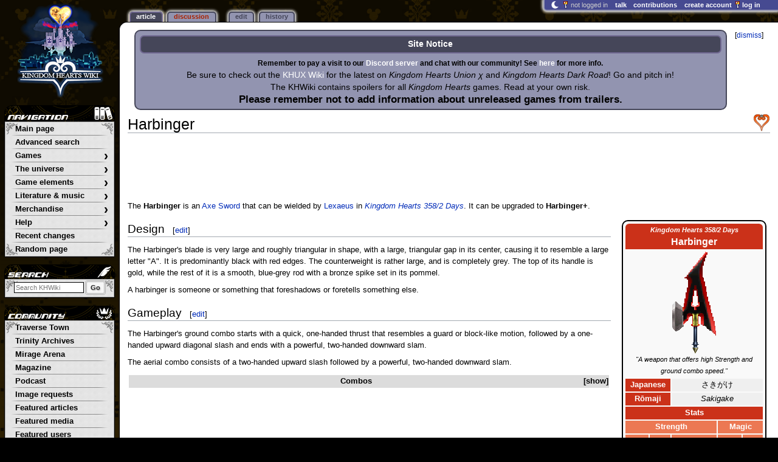

--- FILE ---
content_type: text/html; charset=UTF-8
request_url: https://www.khwiki.com/Harbinger
body_size: 11638
content:
<!DOCTYPE html>
<html class="client-nojs" lang="en" dir="ltr">
<head>
<meta charset="UTF-8"/>
<title>Harbinger - Kingdom Hearts Wiki, the Kingdom Hearts encyclopedia</title>
<script>document.documentElement.className="client-js";RLCONF={"wgBreakFrames":false,"wgSeparatorTransformTable":["",""],"wgDigitTransformTable":["",""],"wgDefaultDateFormat":"dmy","wgMonthNames":["","January","February","March","April","May","June","July","August","September","October","November","December"],"wgRequestId":"52fbe58527f1fd2419203478","wgCSPNonce":false,"wgCanonicalNamespace":"","wgCanonicalSpecialPageName":false,"wgNamespaceNumber":0,"wgPageName":"Harbinger","wgTitle":"Harbinger","wgCurRevisionId":901697,"wgRevisionId":901697,"wgArticleId":12783,"wgIsArticle":true,"wgIsRedirect":false,"wgAction":"view","wgUserName":null,"wgUserGroups":["*"],"wgCategories":["Axe Swords","Kingdom Hearts 358/2 Days weapons"],"wgPageContentLanguage":"en","wgPageContentModel":"wikitext","wgRelevantPageName":"Harbinger","wgRelevantArticleId":12783,"wgIsProbablyEditable":true,"wgRelevantPageIsProbablyEditable":true,"wgRestrictionEdit":[],"wgRestrictionMove":[],"wgMFDisplayWikibaseDescriptions":{"search":false,"nearby":false,"watchlist":false,"tagline":false},"wgMediaViewerOnClick":true,"wgMediaViewerEnabledByDefault":false,"wgPopupsFlags":4,"wgSiteNoticeId":"1.7"};
RLSTATE={"ext.gadget.ResponsiveDesktop":"ready","ext.gadget.StaffHighlights":"ready","ext.gadget.ResponsiveStyle":"ready","ext.gadget.MainPageStyle":"ready","ext.gadget.NavboxStyle":"ready","ext.gadget.GlobalStyle":"ready","ext.gadget.ThumbStyle":"ready","site.styles":"ready","user.styles":"ready","user":"ready","user.options":"loading","ext.dismissableSiteNotice.styles":"ready","skins.monobook.styles":"ready","jquery.makeCollapsible.styles":"ready"};RLPAGEMODULES=["ext.dismissableSiteNotice","site","mediawiki.page.ready","jquery.makeCollapsible","skins.monobook.scripts","mmv.head","mmv.bootstrap.autostart","ext.gadget.GlobalScript","ext.gadget.Countdown","ext.gadget.VideoResizer","ext.gadget.ExplainTooltips","ext.gadget.RecentChangesRefresh","ext.gadget.DarkToggle","ext.gadget.Tabber","ext.popups"];</script>
<script>(RLQ=window.RLQ||[]).push(function(){mw.loader.implement("user.options@12s5i",function($,jQuery,require,module){mw.user.tokens.set({"patrolToken":"+\\","watchToken":"+\\","csrfToken":"+\\"});});});</script>
<link rel="stylesheet" href="/load.php?lang=en&amp;modules=ext.dismissableSiteNotice.styles%7Cjquery.makeCollapsible.styles%7Cskins.monobook.styles&amp;only=styles&amp;skin=monobook"/>
<script async="" src="/load.php?lang=en&amp;modules=startup&amp;only=scripts&amp;raw=1&amp;skin=monobook"></script>
<meta name="ResourceLoaderDynamicStyles" content=""/>
<link rel="stylesheet" href="/load.php?lang=en&amp;modules=ext.gadget.GlobalStyle%2CMainPageStyle%2CNavboxStyle%2CResponsiveDesktop%2CResponsiveStyle%2CStaffHighlights%2CThumbStyle&amp;only=styles&amp;skin=monobook"/>
<link rel="stylesheet" href="/load.php?lang=en&amp;modules=site.styles&amp;only=styles&amp;skin=monobook"/>
<meta name="generator" content="MediaWiki 1.39.17"/>
<meta name="format-detection" content="telephone=no"/>
<meta name="theme-color" content="#91A0E1"/>
<meta property="og:image" content="https://kh.wiki.gallery/images/4/46/Harbinger_KHD.png"/>
<meta name="description" content="The Harbinger is an Axe Sword that can be wielded by Lexaeus in Kingdom Hearts 358/2 Days.  It can be upgraded to Harbinger+."/>
<meta name="twitter:site" content="@KHWiki"/>
<meta name="twitter:card" content="summary_large_image"/>
<meta name="viewport" content="width=1000"/>
<link rel="alternate" type="application/x-wiki" title="Edit" href="/Harbinger?action=edit"/>
<link rel="apple-touch-icon" href="https://kh.wiki.gallery/images/apple-touch-icon.png"/>
<link rel="icon" href="https://kh.wiki.gallery/favicon.ico"/>
<link rel="search" type="application/opensearchdescription+xml" href="/opensearch_desc.php" title="Kingdom Hearts Wiki"/>
<link rel="EditURI" type="application/rsd+xml" href="https://www.khwiki.com/api.php?action=rsd"/>
<link rel="license" href="https://creativecommons.org/licenses/by-sa/3.0/"/>
<link rel="alternate" type="application/atom+xml" title="Kingdom Hearts Wiki Atom feed" href="/index.php?title=Special:RecentChanges&amp;feed=atom"/>
<link rel="canonical" href="https://www.khwiki.com/Harbinger"/>
<link rel="stylesheet" href="https://wiki.gallery/1_39/css/global.css">
<link rel="stylesheet" href="https://wiki.gallery/1_39/css/desktop.css">
<link rel="stylesheet" href="https://wiki.gallery/1_39/css/responsive.css">
<style type="text/css">
@import url(https://wiki.gallery/1_39/css/dark/all.css) (prefers-color-scheme: dark);
@import url(https://wiki.gallery/1_39/css/dark/niwa.css) (prefers-color-scheme: dark);
@import url(/MediaWiki:Dark.css?action=raw&ctype=text/css) (prefers-color-scheme: dark);
@import url(https://wiki.gallery/1_39/css/dark/monobook.css) (prefers-color-scheme: dark);
@import url(/MediaWiki:DarkMonobook.css?action=raw&ctype=text/css) (prefers-color-scheme: dark);
</style>
<style type="text/css">.mediawiki .mw-dismissable-notice { display: block; }</style>
<link rel="preconnect" href="https://a.pub.network/" crossorigin />
<link rel="preconnect" href="https://b.pub.network/" crossorigin />
<link rel="preconnect" href="https://c.pub.network/" crossorigin />
<link rel="preconnect" href="https://d.pub.network/" crossorigin />
<link rel="preconnect" href="https://c.amazon-adsystem.com" crossorigin />
<link rel="preconnect" href="https://s.amazon-adsystem.com" crossorigin />
<link rel="preconnect" href="https://btloader.com/" crossorigin />
<link rel="preconnect" href="https://api.btloader.com/" crossorigin />
<link rel="preconnect" href="https://confiant-integrations.global.ssl.fastly.net" crossorigin />
<!-- Global site tag (gtag.js) - Google Analytics -->
<script async src="https://www.googletagmanager.com/gtag/js?id=G-6FV796ZM82"></script>
<script>
  window.dataLayer = window.dataLayer || [];
  function gtag(){dataLayer.push(arguments);}
  gtag('js', new Date());

  gtag('config', 'G-6FV796ZM82');
</script>
<!-- InMobi Choice. Consent Manager Tag v3.0 (for TCF 2.2) -->
<script type="text/javascript" async=true>
(function() {
  var host = 'www.khwiki.com';
  var element = document.createElement('script');
  var firstScript = document.getElementsByTagName('script')[0];
  var url = 'https://cmp.inmobi.com'
    .concat('/choice/', 'v0NnnH1M4W081', '/', host, '/choice.js?tag_version=V3');
  var uspTries = 0;
  var uspTriesLimit = 3;
  element.async = true;
  element.type = 'text/javascript';
  element.src = url;

  firstScript.parentNode.insertBefore(element, firstScript);

  function makeStub() {
    var TCF_LOCATOR_NAME = '__tcfapiLocator';
    var queue = [];
    var win = window;
    var cmpFrame;

    function addFrame() {
      var doc = win.document;
      var otherCMP = !!(win.frames[TCF_LOCATOR_NAME]);

      if (!otherCMP) {
        if (doc.body) {
          var iframe = doc.createElement('iframe');

          iframe.style.cssText = 'display:none';
          iframe.name = TCF_LOCATOR_NAME;
          doc.body.appendChild(iframe);
        } else {
          setTimeout(addFrame, 5);
        }
      }
      return !otherCMP;
    }

    function tcfAPIHandler() {
      var gdprApplies;
      var args = arguments;

      if (!args.length) {
        return queue;
      } else if (args[0] === 'setGdprApplies') {
        if (
          args.length > 3 &&
          args[2] === 2 &&
          typeof args[3] === 'boolean'
        ) {
          gdprApplies = args[3];
          if (typeof args[2] === 'function') {
            args[2]('set', true);
          }
        }
      } else if (args[0] === 'ping') {
        var retr = {
          gdprApplies: gdprApplies,
          cmpLoaded: false,
          cmpStatus: 'stub'
        };

        if (typeof args[2] === 'function') {
          args[2](retr);
        }
      } else {
        if(args[0] === 'init' && typeof args[3] === 'object') {
          args[3] = Object.assign(args[3], { tag_version: 'V3' });
        }
        queue.push(args);
      }
    }

    function postMessageEventHandler(event) {
      var msgIsString = typeof event.data === 'string';
      var json = {};

      try {
        if (msgIsString) {
          json = JSON.parse(event.data);
        } else {
          json = event.data;
        }
      } catch (ignore) {}

      var payload = json.__tcfapiCall;

      if (payload) {
        window.__tcfapi(
          payload.command,
          payload.version,
          function(retValue, success) {
            var returnMsg = {
              __tcfapiReturn: {
                returnValue: retValue,
                success: success,
                callId: payload.callId
              }
            };
            if (msgIsString) {
              returnMsg = JSON.stringify(returnMsg);
            }
            if (event && event.source && event.source.postMessage) {
              event.source.postMessage(returnMsg, '*');
            }
          },
          payload.parameter
        );
      }
    }

    while (win) {
      try {
        if (win.frames[TCF_LOCATOR_NAME]) {
          cmpFrame = win;
          break;
        }
      } catch (ignore) {}

      if (win === window.top) {
        break;
      }
      win = win.parent;
    }
    if (!cmpFrame) {
      addFrame();
      win.__tcfapi = tcfAPIHandler;
      win.addEventListener('message', postMessageEventHandler, false);
    }
  };

  makeStub();

  var uspStubFunction = function() {
    var arg = arguments;
    if (typeof window.__uspapi !== uspStubFunction) {
      setTimeout(function() {
        if (typeof window.__uspapi !== 'undefined') {
          window.__uspapi.apply(window.__uspapi, arg);
        }
      }, 500);
    }
  };

  var checkIfUspIsReady = function() {
    uspTries++;
    if (window.__uspapi === uspStubFunction && uspTries < uspTriesLimit) {
      console.warn('USP is not accessible');
    } else {
      clearInterval(uspInterval);
    }
  };

  if (typeof window.__uspapi === 'undefined') {
    window.__uspapi = uspStubFunction;
    var uspInterval = setInterval(checkIfUspIsReady, 6000);
  }
})();
</script>
<!-- End InMobi Choice. Consent Manager Tag v3.0 (for TCF 2.2) -->
<script data-cfasync="false" type="text/javascript">
  var freestar = freestar || {};
  freestar.queue = freestar.queue || [];
  freestar.config = freestar.config || {};
  freestar.config.disabledProducts = {
    googleInterstitial: true,
    stickyFooter: true,
    videoAdhesion: true,
    video: true,
  };
  freestar.config.enabled_slots = [];
  freestar.initCallback = function () { (freestar.config.enabled_slots.length === 0) ? freestar.initCallbackCalled = false : freestar.newAdSlots(freestar.config.enabled_slots) }
</script>
<script src="https://a.pub.network/khwiki-com/pubfig.min.js" data-cfasync="false" async></script>
<link rel="stylesheet" href="https://wiki.gallery/1_39/css/freestar/ads.css">
<link rel="stylesheet" href="https://wiki.gallery/1_39/css/freestar/dark.css">
<meta property="og:title" content="Harbinger"/>
<meta property="og:site_name" content="Kingdom Hearts Wiki"/>
<meta property="og:url" content="https://www.khwiki.com/Harbinger"/>
<meta property="og:description" content="The Harbinger is an Axe Sword that can be wielded by Lexaeus in Kingdom Hearts 358/2 Days.  It can be upgraded to Harbinger+."/>
<meta property="article:modified_time" content="2025-01-02T19:01:19Z"/>
<meta property="article:published_time" content="2025-01-02T19:01:19Z"/>
<script type="application/ld+json">{"@context":"http:\/\/schema.org","@type":"Article","name":"Harbinger - Kingdom Hearts Wiki, the Kingdom Hearts encyclopedia","headline":"Harbinger - Kingdom Hearts Wiki, the Kingdom Hearts encyclopedia","mainEntityOfPage":"Harbinger","identifier":"https:\/\/www.khwiki.com\/Harbinger","url":"https:\/\/www.khwiki.com\/Harbinger","description":"The Harbinger is an Axe Sword that can be wielded by Lexaeus in Kingdom Hearts 358\/2 Days.  It can be upgraded to Harbinger+.","dateModified":"2025-01-02T19:01:19Z","datePublished":"2025-01-02T19:01:19Z","image":{"@type":"ImageObject"},"author":{"@type":"Organization","name":"Kingdom Hearts Wiki","url":"https:\/\/www.khwiki.com","logo":{"@type":"ImageObject","caption":"Kingdom Hearts Wiki"}},"publisher":{"@type":"Organization","name":"Kingdom Hearts Wiki","url":"https:\/\/www.khwiki.com","logo":{"@type":"ImageObject","caption":"Kingdom Hearts Wiki"}},"potentialAction":{"@type":"SearchAction","target":"https:\/\/www.khwiki.com\/index.php?title=Special:Search&search={search_term}","query-input":"required name=search_term"}}</script>
</head>
<body class="mw-1_39 porple khwiki desktop rootpage ns-content anon newbie niwa light sitenotice-shown mediawiki ltr sitedir-ltr mw-hide-empty-elt ns-0 ns-subject mw-editable page-Harbinger rootpage-Harbinger skin-monobook action-view"><div id="globalWrapper">
	<div id="column-content">
		<div id="content" class="mw-body" role="main">
			<a id="top"></a>
			<div id="siteNotice"><div id="mw-dismissablenotice-anonplace"></div><script>(function(){var node=document.getElementById("mw-dismissablenotice-anonplace");if(node){node.outerHTML="\u003Cdiv class=\"mw-dismissable-notice\"\u003E\u003Cdiv class=\"mw-dismissable-notice-close\"\u003E[\u003Ca tabindex=\"0\" role=\"button\"\u003Edismiss\u003C/a\u003E]\u003C/div\u003E\u003Cdiv class=\"mw-dismissable-notice-body\"\u003E\u003Cdiv id=\"localNotice\"\u003E\u003Cdiv class=\"sitenotice\" lang=\"en\" dir=\"ltr\"\u003E\u003Ctable style=\"width:100%;text-align:center;background:#9294b0;border:2px solid #454659;border-radius:10px;padding:5px 5px 1px\"\u003E\n\u003Ctbody\u003E\u003Ctr\u003E\n\u003Cth style=\"color:#fff;background:#454659;border:2px solid #716992;border-radius:7px;padding:3px\"\u003E\u003Cbig\u003E\u003Cspan class=\"altcolors\"\u003E\u003Cb\u003ESite Notice\u003C/b\u003E\u003C/span\u003E\u003C/big\u003E\n\u003C/th\u003E\u003C/tr\u003E\n\u003Ctr\u003E\n\u003Ctd style=\"text-align:center;padding-top:5px\"\u003E\n\u003Cp\u003E\u003Cb\u003ERemember to pay a visit to our \u003Cspan class=\"plainlinks\"\u003E\u003Ca target=\"_self\" rel=\"nofollow\" class=\"external text\" href=\"https://discord.gg/p9mEhe7\"\u003E\u003Cspan style=\"color:white\"\u003EDiscord server\u003C/span\u003E\u003C/a\u003E\u003C/span\u003E and chat with our community! See \u003Ca href=\"/KHWiki:Chat\" title=\"KHWiki:Chat\"\u003E\u003Cspan style=\"color:white\"\u003Ehere\u003C/span\u003E\u003C/a\u003E for more info.\u003C/b\u003E\n\u003C/p\u003E\u003Cp\u003E\u003Cbig\u003EBe sure to check out the \u003Ca href=\"https://www.khuxwiki.com/wiki/KHUX_Wiki\" class=\"extiw\" title=\"khux:KHUX Wiki\"\u003E\u003Cspan style=\"color:white\"\u003EKHUX Wiki\u003C/span\u003E\u003C/a\u003E for the latest on \u003Ci\u003EKingdom Hearts Union χ\u003C/i\u003E and \u003Ci\u003EKingdom Hearts Dark Road\u003C/i\u003E! Go and pitch in!\u003C/big\u003E\n\u003C/p\u003E\u003Cp\u003E\u003Cbig\u003EThe KHWiki contains spoilers for all \u003Ci\u003EKingdom Hearts\u003C/i\u003E games. Read at your own risk.\u003C/big\u003E\n\u003C/p\u003E\u003Cp\u003E\u003Cbig\u003E\u003Cbig\u003E\u003Cb\u003EPlease remember not to add information about unreleased games from trailers.\u003C/b\u003E\u003C/big\u003E\u003C/big\u003E\n\u003C/p\u003E\n\u003C/td\u003E\u003C/tr\u003E\u003C/tbody\u003E\u003C/table\u003E\u003C/div\u003E\u003C/div\u003E\u003C/div\u003E\u003C/div\u003E";}}());</script></div>
			<div class="mw-indicators">
				<div id="mw-indicator-01" class="mw-indicator"><div class="mw-parser-output"><a href="/Kingdom_Hearts_358/2_Days" title="Kingdom Hearts 358/2 Days"><img alt="Kingdom Hearts 358/2 Days" src="https://kh.wiki.gallery/images/thumb/f/f3/358_icon.png/28px-358_icon.png" decoding="async" loading="lazy" width="28" height="30" class="notpageimage" srcset="https://kh.wiki.gallery/images/thumb/f/f3/358_icon.png/42px-358_icon.png 1.5x, https://kh.wiki.gallery/images/f/f3/358_icon.png 2x" data-file-width="49" data-file-height="53" /></a></div></div>
				<div id="mw-indicator-02" class="mw-indicator"></div>
				<div id="mw-indicator-03" class="mw-indicator"></div>
				<div id="mw-indicator-04" class="mw-indicator"></div>
				<div id="mw-indicator-05" class="mw-indicator"></div>
				<div id="mw-indicator-06" class="mw-indicator"></div>
				<div id="mw-indicator-07" class="mw-indicator"></div>
				<div id="mw-indicator-08" class="mw-indicator"></div>
				<div id="mw-indicator-09" class="mw-indicator"></div>
				<div id="mw-indicator-10" class="mw-indicator"></div>
				<div id="mw-indicator-11" class="mw-indicator"></div>
				<div id="mw-indicator-12" class="mw-indicator"></div>
				<div id="mw-indicator-13" class="mw-indicator"></div>
				<div id="mw-indicator-14" class="mw-indicator"></div>
				<div id="mw-indicator-15" class="mw-indicator"></div>
				<div id="mw-indicator-16" class="mw-indicator"></div>
				<div id="mw-indicator-17" class="mw-indicator"></div>
				<div id="mw-indicator-18" class="mw-indicator"></div>
				<div id="mw-indicator-19" class="mw-indicator"></div>
				<div id="mw-indicator-20" class="mw-indicator"></div>
				<div id="mw-indicator-21" class="mw-indicator"></div>
				<div id="mw-indicator-22" class="mw-indicator"></div>
				<div id="mw-indicator-23" class="mw-indicator"></div>
				<div id="mw-indicator-24" class="mw-indicator"></div>
				<div id="mw-indicator-25" class="mw-indicator"></div>
				<div id="mw-indicator-26" class="mw-indicator"></div>
				<div id="mw-indicator-27" class="mw-indicator"></div>
				<div id="mw-indicator-28" class="mw-indicator"></div>
				<div id="mw-indicator-29" class="mw-indicator"></div>
				<div id="mw-indicator-30" class="mw-indicator"></div>
				<div id="mw-indicator-31" class="mw-indicator"></div>
				<div id="mw-indicator-32" class="mw-indicator"></div>
				<div id="mw-indicator-33" class="mw-indicator"></div>
				<div id="mw-indicator-34" class="mw-indicator"></div>
				<div id="mw-indicator-35" class="mw-indicator"></div>
				<div id="mw-indicator-36" class="mw-indicator"></div>
				<div id="mw-indicator-37" class="mw-indicator"></div>
				<div id="mw-indicator-38" class="mw-indicator"></div>
				<div id="mw-indicator-39" class="mw-indicator"></div>
				<div id="mw-indicator-40" class="mw-indicator"></div>
			</div>
			<h1 id="firstHeading" class="firstHeading mw-first-heading"><span class="mw-page-title-main">Harbinger</span></h1>
			<div id="bodyContent" class="monobook-body">
				<div id="siteSub">From the Kingdom Hearts Wiki, the Kingdom Hearts encyclopedia</div>
				<div id="contentSub" ></div>
				
				<div id="jump-to-nav"></div><a href="#column-one" class="mw-jump-link">Jump to navigation</a><a href="#searchInput" class="mw-jump-link">Jump to search</a>
				<!-- start content -->
				<div id="mw-content-text" class="mw-body-content mw-content-ltr" lang="en" dir="ltr"><div id="adBanner" class="adWrapper" style="margin:-7px 0 12.5px"><!-- Tag ID: khwiki_leaderboard_atf -->
<div align="center" data-freestar-ad="__320x100 __970x90" id="khwiki_leaderboard_atf">
  <script data-cfasync="false" type="text/javascript">
    freestar.config.enabled_slots.push({ placementName: "khwiki_leaderboard_atf", slotId: "khwiki_leaderboard_atf" });
  </script>
</div></div><div class="mw-parser-output"><div></div>
<div class="tabber info" style="width:250px">
<div class="tabbertab" title="Harbinger" style="">
<table class="infobox" width="250px">

<tbody><tr>
<th colspan="6" style="background:#CB3119; color:white; border-top-right-radius:0.5em; border-top-left-radius:0.5em;"><small><i><a href="/Kingdom_Hearts_358/2_Days" title="Kingdom Hearts 358/2 Days"><span style="color:white">Kingdom Hearts 358/2 Days</span></a></i></small><br /><big>Harbinger</big>
</th></tr>
<tr>
<td colspan="6"><div class="center"><div class="floatnone"><a href="/File:Harbinger_KHD.png" class="image" title="Harbinger"><img alt="Harbinger" src="https://kh.wiki.gallery/images/4/46/Harbinger_KHD.png" decoding="async" loading="eager" width="74" height="169" data-file-width="74" data-file-height="169" /></a></div></div><small><i>"A weapon that offers high Strength and ground combo speed."</i></small>
</td></tr>

<tr>
<th colspan="2" style="background:#CB3119; color:white">Japanese
</th>
<td colspan="4" style="background:#EFEFEF; color:black">さきがけ
</td></tr>
<tr>
<th colspan="2" style="background:#CB3119; color:white">Rōmaji
</th>
<td colspan="4" style="background:#EFEFEF; color:black"><i>Sakigake</i>
</td></tr>
<tr>
<th colspan="6" style="background:#CB3119; color:white">Stats
</th></tr>
<tr>
<th colspan="4" style="background:#EC7853; color:white">Strength
</th>
<th colspan="2" style="background:#EC7853; color:white">Magic
</th></tr>
<tr style="font-size:12px">
<th style="background:#EC7853; color:white">Base
</th>
<th style="background:#EC7853; color:white">Unit
</th>
<th colspan="2" style="background:#EC7853; color:white"><a href="/Ultima_Weapon_(ability)" title="Ultima Weapon (ability)"><span style="color:white">Ultima</span></a>
</th>
<th style="background:#EC7853; color:white">Base
</th>
<th style="background:#EC7853; color:white">Unit
</th></tr>
<tr>
<td style="background:#EFEFEF; color:black">+42
</td>
<td style="background:#EFEFEF; color:black">+1
</td>
<td colspan="2" style="background:#EFEFEF; color:black">+58
</td>
<td style="background:#EFEFEF; color:black">+0
</td>
<td style="background:#EFEFEF; color:black">+1
</td></tr>
<tr>
<th colspan="2" style="width:33%; background:#EC7853; color:white">Defense
</th>
<th colspan="2" style="width:33%; background:#EC7853; color:white">Crit Rate
</th>
<th colspan="2" style="width:33%; background:#EC7853; color:white">Crit Bonus
</th></tr>
<tr>
<th style="background:#EC7853; color:white">Base
</th>
<th style="background:#EC7853; color:white">Unit
</th>
<th style="background:#EC7853; color:white">Base
</th>
<th style="background:#EC7853; color:white">Unit
</th>
<th style="background:#EC7853; color:white">Base
</th>
<th style="background:#EC7853; color:white">Unit
</th></tr>
<tr>
<td style="background:#EFEFEF; color:black">+0
</td>
<td style="background:#EFEFEF; color:black">+1
</td>
<td style="background:#EFEFEF; color:black">+3
</td>
<td style="background:#EFEFEF; color:black">+1
</td>
<td style="background:#EFEFEF; color:black">+4
</td>
<td style="background:#EFEFEF; color:black">+1
</td></tr>
<tr>
<th colspan="2" rowspan="2" style="background:#EC7853; color:white">Attack Speed
</th>
<th colspan="4" style="background:#EC7853; color:white">Approach Speed
</th></tr>
<tr>
<th colspan="2" style="background:#EC7853; color:white">Ground
</th>
<th colspan="2" style="background:#EC7853; color:white">Air
</th></tr>
<tr>
<td colspan="2" style="background:#EFEFEF; color:black">1.0
</td>
<td colspan="2" style="background:#EFEFEF; color:black">1.0
</td>
<td colspan="2" style="background:#EFEFEF; color:black">1.0
</td></tr>

<tr>
<th colspan="6" style="background:#EC7853; color:white">Abilities
</th></tr>
<tr>
<td colspan="6" style="background:#EFEFEF; color:black"><b>1:</b> <a href="/Chain_Power" title="Chain Power">Chain Power</a>
</td></tr>
<tr>
<th colspan="6" style="background:#CB3119; color:white">Obtained
</th></tr>
<tr>
<td colspan="6" style="background:#EFEFEF; color:black; border-bottom-left-radius:0.5em; border-bottom-right-radius:0.5em;"><a href="/Valor_Gear_%E2%91%A1" class="mw-redirect" title="Valor Gear ②">Valor Gear ②</a> (Lexaeus)
</td></tr></tbody></table>
</div><div class="tabbertab" title="+" style="">
<table class="infobox" width="250px">

<tbody><tr>
<th colspan="6" style="background:#CB3119; color:white; border-top-right-radius:0.5em; border-top-left-radius:0.5em;"><small><i><a href="/Kingdom_Hearts_358/2_Days" title="Kingdom Hearts 358/2 Days"><span style="color:white">Kingdom Hearts 358/2 Days</span></a></i></small><br /><big>Harbinger+</big>
</th></tr>
<tr>
<td colspan="6"><div class="center"><div class="floatnone"><a href="/File:Harbinger_KHD.png" class="image" title="Harbinger"><img alt="Harbinger" src="https://kh.wiki.gallery/images/4/46/Harbinger_KHD.png" decoding="async" loading="eager" width="74" height="169" data-file-width="74" data-file-height="169" /></a></div></div><small><i>"An upgraded Harbinger.<br />Offers high Strength and ground combo speed."</i></small>
</td></tr>

<tr>
<th colspan="2" style="background:#CB3119; color:white">Japanese
</th>
<td colspan="4" style="background:#EFEFEF; color:black">さきがけ+
</td></tr>
<tr>
<th colspan="2" style="background:#CB3119; color:white">Rōmaji
</th>
<td colspan="4" style="background:#EFEFEF; color:black"><i>Sakigake+</i>
</td></tr>
<tr>
<th colspan="6" style="background:#CB3119; color:white">Stats
</th></tr>
<tr>
<th colspan="4" style="background:#EC7853; color:white">Strength
</th>
<th colspan="2" style="background:#EC7853; color:white">Magic
</th></tr>
<tr style="font-size:12px">
<th style="background:#EC7853; color:white">Base
</th>
<th style="background:#EC7853; color:white">Unit
</th>
<th colspan="2" style="background:#EC7853; color:white"><a href="/Ultima_Weapon_(ability)" title="Ultima Weapon (ability)"><span style="color:white">Ultima</span></a>
</th>
<th style="background:#EC7853; color:white">Base
</th>
<th style="background:#EC7853; color:white">Unit
</th></tr>
<tr>
<td style="background:#EFEFEF; color:black">+45
</td>
<td style="background:#EFEFEF; color:black">+1
</td>
<td colspan="2" style="background:#EFEFEF; color:black">+55
</td>
<td style="background:#EFEFEF; color:black">+0
</td>
<td style="background:#EFEFEF; color:black">+1
</td></tr>
<tr>
<th colspan="2" style="width:33%; background:#EC7853; color:white">Defense
</th>
<th colspan="2" style="width:33%; background:#EC7853; color:white">Crit Rate
</th>
<th colspan="2" style="width:33%; background:#EC7853; color:white">Crit Bonus
</th></tr>
<tr>
<th style="background:#EC7853; color:white">Base
</th>
<th style="background:#EC7853; color:white">Unit
</th>
<th style="background:#EC7853; color:white">Base
</th>
<th style="background:#EC7853; color:white">Unit
</th>
<th style="background:#EC7853; color:white">Base
</th>
<th style="background:#EC7853; color:white">Unit
</th></tr>
<tr>
<td style="background:#EFEFEF; color:black">+0
</td>
<td style="background:#EFEFEF; color:black">+1
</td>
<td style="background:#EFEFEF; color:black">+4
</td>
<td style="background:#EFEFEF; color:black">+1
</td>
<td style="background:#EFEFEF; color:black">+5
</td>
<td style="background:#EFEFEF; color:black">+1
</td></tr>
<tr>
<th colspan="2" rowspan="2" style="background:#EC7853; color:white">Attack Speed
</th>
<th colspan="4" style="background:#EC7853; color:white">Approach Speed
</th></tr>
<tr>
<th colspan="2" style="background:#EC7853; color:white">Ground
</th>
<th colspan="2" style="background:#EC7853; color:white">Air
</th></tr>
<tr>
<td colspan="2" style="background:#EFEFEF; color:black">1.0
</td>
<td colspan="2" style="background:#EFEFEF; color:black">1.0
</td>
<td colspan="2" style="background:#EFEFEF; color:black">1.0
</td></tr>

<tr>
<th colspan="6" style="background:#EC7853; color:white">Abilities
</th></tr>
<tr>
<td colspan="6" style="background:#EFEFEF; color:black"><b>1:</b> <a href="/Chain_Time" title="Chain Time">Chain Time</a>
</td></tr>
<tr>
<th colspan="6" style="background:#CB3119; color:white">Obtained
</th></tr>
<tr>
<td colspan="6" style="background:#EFEFEF; color:black; border-bottom-left-radius:0.5em; border-bottom-right-radius:0.5em;"><a href="/Valor_Gear%2B_%E2%91%A1" class="mw-redirect" title="Valor Gear+ ②">Valor Gear+ ②</a> (Lexaeus)
</td></tr></tbody></table>
</div></div>
<p>The <b>Harbinger</b> is an <a href="/Axe_Sword" title="Axe Sword">Axe Sword</a> that can be wielded by <a href="/Lexaeus" title="Lexaeus">Lexaeus</a> in <i><a href="/Kingdom_Hearts_358/2_Days" title="Kingdom Hearts 358/2 Days">Kingdom Hearts 358/2 Days</a></i>.  It can be upgraded to <b>Harbinger+</b>.
</p>
<h2><span class="mw-headline" id="Design">Design</span><span class="mw-editsection"><span class="mw-editsection-bracket">[</span><a href="/Harbinger?action=edit&amp;section=1" title="Edit section: Design">edit</a><span class="mw-editsection-bracket">]</span></span></h2>
<p>The Harbinger's blade is very large and roughly triangular in shape, with a large, triangular gap in its center, causing it to resemble a large letter "A". It is predominantly black with red edges. The counterweight is rather large, and is completely grey. The top of its handle is gold, while the rest of it is a smooth, blue-grey rod with a bronze spike set in its pommel.
</p><p>A harbinger is someone or something that foreshadows or foretells something else.
</p>
<h2><span class="mw-headline" id="Gameplay">Gameplay</span><span class="mw-editsection"><span class="mw-editsection-bracket">[</span><a href="/Harbinger?action=edit&amp;section=2" title="Edit section: Gameplay">edit</a><span class="mw-editsection-bracket">]</span></span></h2>
<p>The Harbinger's ground combo starts with a quick, one-handed thrust that resembles a guard or block-like motion, followed by a one-handed upward diagonal slash and ends with a powerful, two-handed downward slam.
</p><p>The aerial combo consists of a two-handed upward slash followed by a powerful, two-handed downward slam.
</p>
<table class="mw-collapsible mw-collapsed">
<tbody><tr>
<th colspan="3" style="background:#DCDCDC; color:black; --darkcolor:#fff; --darkbg:#444; width:1200px">Combos
</th></tr>
<tr>
<td style="width:48%; vertical-align:top">
<table border="0" cellspacing="0" style="text-align:center">
<caption>Ground
</caption>
<tbody><tr style="background:#CB3119; color:white; font-size:0.8em">
<th colspan="3" style="width:72px; border:1px solid gray">Attack</th>
<th style="width:45px; border:1px solid gray">Power</th>
<th style="width:45px; border:1px solid gray">Critical?</th>
<th style="width:45px; border:1px solid gray">Flinch?</th>
<th style="width:45px; border:1px solid gray">Counter?</th>
<th style="width:24px"></th>
<th colspan="3" style="width:72px; border:1px solid gray">Attack</th>
<th style="width:45px; border:1px solid gray">Power</th>
<th style="width:45px; border:1px solid gray">Critical?</th>
<th style="width:45px; border:1px solid gray">Flinch?</th>
<th style="width:45px; border:1px solid gray">Counter?
</th></tr>
<tr>
<th colspan="7" style="border:1px solid gray; height:24px">(Ground) Rush High-Speed Upswing
</th></tr>
<tr>
<td colspan="3" style="border:1px solid gray; height:24px">Hit 1
</td>
<td style="border:1px solid gray">0.75
</td>
<td style="border:1px solid gray">X
</td>
<td style="border:1px solid gray">X
</td>
<td style="border:1px solid gray">X
</td></tr>

<tr>
<td style="border-right:0px; border-left:0px"><div style="position: relative; width: 24px;"><div style="position: absolute; left: 4px; top: 2px; padding: 0;"><img alt="" src="https://kh.wiki.gallery/images/thumb/f/fd/Button_A.png/16px-Button_A.png" decoding="async" loading="eager" width="16" height="16" srcset="https://kh.wiki.gallery/images/thumb/f/fd/Button_A.png/24px-Button_A.png 1.5x, https://kh.wiki.gallery/images/f/fd/Button_A.png 2x" data-file-width="30" data-file-height="30" /></div><a href="/File:Ability_Link_(Up%2BDown).svg" class="image"><img alt="" src="https://kh.wiki.gallery/images/f/f5/Ability_Link_%28Up%2BDown%29.svg" decoding="async" loading="eager" width="24" height="24" data-file-width="80" data-file-height="80" /></a></div>
</td>
<td colspan="6">
</td></tr>



<tr>
<th colspan="7" style="border:1px solid gray; height:24px">(Ground) Diagonal Upswing
</th></tr>
<tr>
<td colspan="3" style="border:1px solid gray; height:24px">Hit 1
</td>
<td style="border:1px solid gray">0.75
</td>
<td style="border:1px solid gray">X
</td>
<td style="border:1px solid gray">X
</td>
<td style="border:1px solid gray">X
</td></tr>

<tr>
<td style="border-right:0px; border-left:0px"><div style="position: relative; width: 24px;"><div style="position: absolute; left: 4px; top: 2px; padding: 0;"><img alt="" src="https://kh.wiki.gallery/images/thumb/f/fd/Button_A.png/16px-Button_A.png" decoding="async" loading="eager" width="16" height="16" srcset="https://kh.wiki.gallery/images/thumb/f/fd/Button_A.png/24px-Button_A.png 1.5x, https://kh.wiki.gallery/images/f/fd/Button_A.png 2x" data-file-width="30" data-file-height="30" /></div><a href="/File:Ability_Link_(Up%2BDown).svg" class="image"><img alt="" src="https://kh.wiki.gallery/images/f/f5/Ability_Link_%28Up%2BDown%29.svg" decoding="async" loading="lazy" width="24" height="24" data-file-width="80" data-file-height="80" /></a></div>
</td>
<td colspan="6">
</td></tr>


<tr>
<th colspan="7" style="border:1px solid gray; height:24px">(Ground) Both Hands Down Swing
</th></tr>
<tr>
<td colspan="3" style="border:1px solid gray; height:24px">Hit 1
</td>
<td style="border:1px solid gray">2.0
</td>
<td style="border:1px solid gray">◯
</td>
<td style="border:1px solid gray">◯
</td>
<td style="border:1px solid gray">◯
</td></tr>
</tbody></table>
<p><br />
</p>
</td>
<td style="width:4%">
</td>
<td style="width:48%; vertical-align:top">
<table border="0" cellspacing="0" style="text-align:center">
<caption>Air
</caption>
<tbody><tr style="background:#CB3119; color:white; font-size:0.8em">
<th colspan="3" style="width:72px; border:1px solid gray">Attack</th>
<th style="width:45px; border:1px solid gray">Power</th>
<th style="width:45px; border:1px solid gray">Critical?</th>
<th style="width:45px; border:1px solid gray">Flinch?</th>
<th style="width:45px; border:1px solid gray">Counter?</th>
<th style="width:24px"></th>
<th colspan="3" style="width:72px; border:1px solid gray">Attack</th>
<th style="width:45px; border:1px solid gray">Power</th>
<th style="width:45px; border:1px solid gray">Critical?</th>
<th style="width:45px; border:1px solid gray">Flinch?</th>
<th style="width:45px; border:1px solid gray">Counter?
</th></tr>
<tr>
<th colspan="7" style="border:1px solid gray; height:24px">(Air) Both Hands Upswing
</th></tr>
<tr>
<td colspan="3" style="border:1px solid gray; height:24px">Hit 1
</td>
<td style="border:1px solid gray">0.88
</td>
<td style="border:1px solid gray">X
</td>
<td style="border:1px solid gray">X
</td>
<td style="border:1px solid gray">X
</td></tr>

<tr>
<td style="border-right:0px; border-left:0px"><div style="position: relative; width: 24px;"><div style="position: absolute; left: 4px; top: 2px; padding: 0;"><img alt="" src="https://kh.wiki.gallery/images/thumb/f/fd/Button_A.png/16px-Button_A.png" decoding="async" loading="lazy" width="16" height="16" srcset="https://kh.wiki.gallery/images/thumb/f/fd/Button_A.png/24px-Button_A.png 1.5x, https://kh.wiki.gallery/images/f/fd/Button_A.png 2x" data-file-width="30" data-file-height="30" /></div><a href="/File:Ability_Link_(Up%2BDown).svg" class="image"><img alt="" src="https://kh.wiki.gallery/images/f/f5/Ability_Link_%28Up%2BDown%29.svg" decoding="async" loading="lazy" width="24" height="24" data-file-width="80" data-file-height="80" /></a></div>
</td>
<td colspan="6">
</td></tr>



<tr>
<th colspan="7" style="border:1px solid gray; height:24px">(Air) Both Hands Downswing
</th></tr>
<tr>
<td colspan="3" style="border:1px solid gray; height:24px">Hit 1
</td>
<td style="border:1px solid gray">2.0
</td>
<td style="border:1px solid gray">◯
</td>
<td style="border:1px solid gray">◯
</td>
<td style="border:1px solid gray">◯
</td></tr>
</tbody></table>
<p><br />
</p>
</td></tr></tbody></table>
<table class="navbox mw-collapsible mw-collapsed" style="background:#fff; border:2px solid #663300">
<tbody><tr>
<th style="background:#663300"><a href="/Lexaeus" title="Lexaeus">Lexaeus</a>'s <a href="/Axe_Sword" title="Axe Sword">Axe Swords</a>
</th></tr>
<tr>
<td><a href="/Reticence" title="Reticence">Reticence</a> | <a href="/Goliath" title="Goliath">Goliath</a> | <a href="/Copper_Red" title="Copper Red">Copper Red</a> | <a href="/Daybreak" title="Daybreak">Daybreak</a> | <a href="/Colossus" title="Colossus">Colossus</a> | <a href="/Ursa_Major" title="Ursa Major">Ursa Major</a> | <a href="/Megacosm" title="Megacosm">Megacosm</a> | <a href="/Terrene" title="Terrene">Terrene</a> | <a href="/Fuligin" title="Fuligin">Fuligin</a> | <a href="/Hard_Winter" title="Hard Winter">Hard Winter</a> | <a href="/Firefly" title="Firefly">Firefly</a> | <a class="mw-selflink selflink">Harbinger</a> | <a href="/Redwood" title="Redwood">Redwood</a><br /><a href="/Sequoia" title="Sequoia">Sequoia</a> | <a href="/Iron_Black" title="Iron Black">Iron Black</a> | <a href="/Earthshine" title="Earthshine">Earthshine</a> | <a href="/Octiron" title="Octiron">Octiron</a> | <a href="/Hyperion" title="Hyperion">Hyperion</a> | <a href="/Clarity" title="Clarity">Clarity</a> | <a href="/1001_Nights" title="1001 Nights">1001 Nights</a> | <a href="/Cardinal_Virtue" title="Cardinal Virtue">Cardinal Virtue</a> | <a href="/Skysplitter" title="Skysplitter">Skysplitter</a> | <a href="/Bleep_Bloop_Bop" title="Bleep Bloop Bop">Bleep Bloop Bop</a> | <a href="/Monolith" title="Monolith">Monolith</a>
</td></tr></tbody></table>
<table class="navbox mw-collapsible mw-collapsed" style="background:#fff; border:2px solid sienna">
<tbody><tr>
<th style="background:sienna"><a href="/File:Valor_Gear_KHD.png" class="image"><img alt="Valor Gear KHD.png" src="https://kh.wiki.gallery/images/7/78/Valor_Gear_KHD.png" decoding="async" loading="lazy" width="14" height="14" data-file-width="14" data-file-height="14" /></a> <a href="/Valor_Gear" class="mw-redirect" title="Valor Gear">Valor Gear</a> <a href="/File:Valor_Gear_KHD.png" class="image"><img alt="Valor Gear KHD.png" src="https://kh.wiki.gallery/images/7/78/Valor_Gear_KHD.png" decoding="async" loading="lazy" width="14" height="14" data-file-width="14" data-file-height="14" /></a>
</th></tr>
<tr>
<td><a href="/Aggression" title="Aggression">Aggression</a> | <a href="/Ignition" title="Ignition">Ignition</a> | <a href="/Vortex" title="Vortex">Vortex</a> | <a href="/Inquisition" title="Inquisition">Inquisition</a> | <a class="mw-selflink selflink">Harbinger</a> | <a href="/Freakish_Bestiary" title="Freakish Bestiary">Freakish Bestiary</a> | <a href="/Berserker_(Claymore)" title="Berserker (Claymore)">Berserker</a> | <a href="/Inferno" title="Inferno">Inferno</a> | <a href="/Songbird" title="Songbird">Songbird</a> | <a href="/Death" title="Death">Death</a> | <a href="/Quiet_Belladonna" title="Quiet Belladonna">Quiet Belladonna</a> | <a href="/Indigo" title="Indigo">Indigo</a> | <a href="/Midnight_Roar" title="Midnight Roar">Midnight Roar</a><br /><a href="/Soul_Eater" title="Soul Eater">Soul Eater</a> | <a href="/Mage%27s_Staff" title="Mage&#39;s Staff">Mage's Staff</a> | <a href="/Knight%27s_Shield" title="Knight&#39;s Shield">Knight's Shield</a> | <a href="/Kingdom_Key_D" title="Kingdom Key D">Kingdom Key D</a> | <a href="/Kingdom_Key" title="Kingdom Key">Kingdom Key</a>
</td></tr></tbody></table>
<!-- 
NewPP limit report
Cached time: 20260113022943
Cache expiry: 86400
Reduced expiry: false
Complications: []
CPU time usage: 0.110 seconds
Real time usage: 0.116 seconds
Preprocessor visited node count: 8876/1000000
Post‐expand include size: 42077/4194304 bytes
Template argument size: 6826/4194304 bytes
Highest expansion depth: 15/100
Expensive parser function count: 2/1000
Unstrip recursion depth: 0/20
Unstrip post‐expand size: 0/5000000 bytes
ExtLoops count: 0/10000
-->
<!--
Transclusion expansion time report (%,ms,calls,template)
100.00%   79.400      1 -total
 35.26%   28.000      2 Template:InfoWeapon358
 33.20%   26.360      1 Template:358Atk/o
 31.97%   25.387      2 Template:358Atk
 26.52%   21.059      1 Template:Game
 25.00%   19.853      5 Template:358Atk/Row
 24.65%   19.572     91 Template:Style
 10.75%    8.537     39 Template:358Atk/Name
 10.30%    8.180     40 Template:Gameicon
  2.08%    1.651      1 Template:ValorGear
-->

<!-- Saved in parser cache with key kh?hwiki:pcache:idhash:12783-0!canonical and timestamp 20260113022942 and revision id 901697.
 -->
</div><div id="adBox" class="adWrapper" style="margin-top:10px"><!-- Tag ID: khwiki_incontent_3 -->
<div align="center" data-freestar-ad="__336x280 __970x250" id="khwiki_incontent_3">
  <script data-cfasync="false" type="text/javascript">
    freestar.config.enabled_slots.push({ placementName: "khwiki_incontent_3", slotId: "khwiki_incontent_3" });
  </script>
</div></div><div id="cmp-privacy-link" style="height:1.5em"></div>
<div class="printfooter" data-nosnippet="">Retrieved from "<a dir="ltr" href="https://www.khwiki.com/index.php?title=Harbinger&amp;oldid=901697">https://www.khwiki.com/index.php?title=Harbinger&amp;oldid=901697</a>"</div></div>
				<div id="catlinks" class="catlinks" data-mw="interface"><div id="mw-normal-catlinks" class="mw-normal-catlinks"><a href="/Special:Categories" title="Special:Categories">Categories</a>: <ul><li><a href="/Category:Axe_Swords" title="Category:Axe Swords">Axe Swords</a></li><li><a href="/Category:Kingdom_Hearts_358/2_Days_weapons" title="Category:Kingdom Hearts 358/2 Days weapons">Kingdom Hearts 358/2 Days weapons</a></li></ul></div></div>
				<!-- end content -->
				<div class="visualClear"></div>
			</div>
		</div>
		<div class="visualClear"></div>
	</div>
	<div id="column-one" >
		<h2>Navigation menu</h2>
		<div role="navigation" class="portlet" id="p-cactions" aria-labelledby="p-cactions-label">
			<h3 id="p-cactions-label" >Page actions</h3>
			<div class="pBody">
				<ul >
				<li id="ca-nstab-main" class="selected mw-list-item"><a href="/Harbinger" title="View the content page [c]" accesskey="c">Article</a></li><li id="ca-talk" class="new mw-list-item"><a href="/Talk:Harbinger?action=edit&amp;redlink=1" rel="discussion" title="Discussion about the content page (page does not exist) [t]" accesskey="t">Discussion</a></li><li id="ca-view" class="selected mw-list-item"><a href="/Harbinger">Read</a></li><li id="ca-edit" class="mw-list-item"><a href="/Harbinger?action=edit" title="Edit this page [e]" accesskey="e">Edit</a></li><li id="ca-history" class="mw-list-item"><a href="/Harbinger?action=history" title="Past revisions of this page [h]" accesskey="h">History</a></li>
				
				</ul>
			</div>
		</div>
		
<div role="navigation" class="portlet mw-portlet mw-portlet-cactions-mobile"
	id="p-cactions-mobile" aria-labelledby="p-cactions-mobile-label">
	<h3 id="p-cactions-mobile-label" >Page actions</h3>
	<div class="pBody">
		<ul ><li id="main-mobile" class="selected mw-list-item"><a href="/Harbinger" title="Article">Article</a></li><li id="talk-mobile" class="new mw-list-item"><a href="/Talk:Harbinger?action=edit&amp;redlink=1" title=" (page does not exist)">Discussion</a></li><li id="ca-more" class="mw-list-item"><a href="#p-cactions">More</a></li><li id="ca-tools" class="mw-list-item"><a href="#p-tb" title="Tools">Tools</a></li></ul>
		
	</div>
</div>

		<div role="navigation" class="portlet" id="p-personal" aria-labelledby="p-personal-label">
			<h3 id="p-personal-label" >Personal tools</h3>
			<div class="pBody">
				<ul >
				<li id="pt-anonuserpage" class="mw-list-item">Not logged in</li><li id="pt-anontalk" class="mw-list-item"><a href="/Special:MyTalk" title="Discussion about edits from this IP address [n]" accesskey="n">Talk</a></li><li id="pt-anoncontribs" class="mw-list-item"><a href="/Special:MyContributions" title="A list of edits made from this IP address [y]" accesskey="y">Contributions</a></li><li id="pt-createaccount" class="mw-list-item"><a href="/index.php?title=Special:CreateAccount&amp;returnto=Harbinger" title="You are encouraged to create an account and log in; however, it is not mandatory">Create account</a></li><li id="pt-login" class="mw-list-item"><a href="/index.php?title=Special:UserLogin&amp;returnto=Harbinger" title="You are encouraged to log in; however, it is not mandatory [o]" accesskey="o">Log in</a></li>
				</ul>
			</div>
		</div>
		<div class="portlet" id="p-logo" role="banner">
			<a href="/" class="mw-wiki-logo"></a>
		</div>
		<div id="sidebar">
		
<div role="navigation" class="portlet mw-portlet mw-portlet-Navigation"
	id="p-Navigation" aria-labelledby="p-Navigation-label">
	<h3 id="p-Navigation-label" >Navigation</h3>
	<div class="pBody">
		<ul ><li id="n-mainpage-description" class="mw-list-item"><a href="/" title="Visit the main page [z]" accesskey="z">Main page</a></li><li id="n-Advanced-search" class="mw-list-item"><a href="/Special:Search">Advanced search</a></li><li id="n-Games" class="mw-list-item"><a href="/Category:Games">Games</a></li><li id="n-The-universe" class="mw-list-item"><a href="/Universe_of_Kingdom_Hearts">The universe</a></li><li id="n-Game-elements" class="mw-list-item"><a href="/Category:Game_elements">Game elements</a></li><li id="n-Literature-.26-music" class="mw-list-item"><a href="/Category:Merchandise">Literature &amp; music</a></li><li id="n-Merchandise" class="mw-list-item"><a href="/Category:Merchandise">Merchandise</a></li><li id="n-Help" class="mw-list-item"><a href="/Help:Contents">Help</a></li><li id="n-recentchanges" class="mw-list-item"><a href="/Special:RecentChanges" title="A list of recent changes in the wiki [r]" accesskey="r">Recent changes</a></li><li id="n-randompage" class="mw-list-item"><a href="/Special:Random" title="Load a random page [x]" accesskey="x">Random page</a></li></ul>
		
	</div>
</div>

		<div role="search" class="portlet" id="p-search">
			<h3 id="p-search-label" ><label for="searchInput">Search</label></h3>
			<div class="pBody" id="searchBody">
				<form action="/index.php" id="searchform"><input type="hidden" value="Special:Search" name="title"><input type="search" name="search" placeholder="Search KHWiki" aria-label="Search KHWiki" autocapitalize="sentences" title="Search the Kingdom Hearts Wiki [f]" accesskey="f" id="searchInput"/><input type="submit" name="go" value="Go" title="Go to a page with this exact name if it exists" class="searchButton" id="searchButton"/> <input type="submit" name="fulltext" value="Search" title="Search the pages for this text" class="searchButton mw-fallbackSearchButton" id="mw-searchButton"/></form>
			</div>
		</div>
		
<div role="navigation" class="portlet mw-portlet mw-portlet-Community"
	id="p-Community" aria-labelledby="p-Community-label">
	<h3 id="p-Community-label" >Community</h3>
	<div class="pBody">
		<ul ><li id="n-portal" class="mw-list-item"><a href="/KHWiki:Traverse_Town" title="About the project, what you can do, where to find things">Traverse Town</a></li><li id="n-Trinity-Archives" class="mw-list-item"><a href="/KHWiki:Trinity_Archives">Trinity Archives</a></li><li id="n-Mirage-Arena" class="mw-list-item"><a href="/KHWiki:Mirage_Arena">Mirage Arena</a></li><li id="n-Magazine" class="mw-list-item"><a href="/KHWiki:Magazine">Magazine</a></li><li id="n-Podcast" class="mw-list-item"><a href="/KHWiki:Podcast">Podcast</a></li><li id="n-Image-requests" class="mw-list-item"><a href="/KHWiki:Image_requests">Image requests</a></li><li id="n-Featured-articles" class="mw-list-item"><a href="/KHWiki:Votes_for_featured_articles">Featured articles</a></li><li id="n-Featured-media" class="mw-list-item"><a href="/KHWiki:Votes_for_featured_media">Featured media</a></li><li id="n-Featured-users" class="mw-list-item"><a href="/KHWiki:Votes_for_featured_users">Featured users</a></li><li id="n-Featured-projects" class="mw-list-item"><a href="/KHWiki:Votes_for_featured_projects">Featured projects</a></li><li id="n-Staff-members" class="mw-list-item"><a href="/KHWiki:Staff">Staff members</a></li><li id="n-Affiliates" class="mw-list-item"><a href="/KHWiki:Affiliates">Affiliates</a></li><li id="n-Forums" class="mw-list-item"><a href="/Forum:Index">Forums</a></li><li id="n-Chat-channels" class="mw-list-item"><a href="/KHWiki:Chat">Chat channels</a></li><li id="n-Cross-Wiki-Week" class="mw-list-item"><a href="/KHWiki:Cross-Wiki_Week">Cross-Wiki Week</a></li></ul>
		
	</div>
</div>

<div role="navigation" class="portlet mw-portlet mw-portlet-tb"
	id="p-tb" aria-labelledby="p-tb-label">
	<h3 id="p-tb-label" >Tools</h3>
	<div class="pBody">
		<ul ><li id="t-whatlinkshere" class="mw-list-item"><a href="/Special:WhatLinksHere/Harbinger" title="A list of all wiki pages that link here [j]" accesskey="j">What links here</a></li><li id="t-recentchangeslinked" class="mw-list-item"><a href="/Special:RecentChangesLinked/Harbinger" rel="nofollow" title="Recent changes in pages linked from this page [k]" accesskey="k">Related changes</a></li><li id="t-specialpages" class="mw-list-item"><a href="/Special:SpecialPages" title="A list of all special pages [q]" accesskey="q">Special pages</a></li><li id="t-print" class="mw-list-item"><a href="javascript:print();" rel="alternate" title="Printable version of this page [p]" accesskey="p">Printable version</a></li><li id="t-permalink" class="mw-list-item"><a href="/index.php?title=Harbinger&amp;oldid=901697" title="Permanent link to this revision of this page">Permanent link</a></li><li id="t-info" class="mw-list-item"><a href="/Harbinger?action=info" title="More information about this page">Page information</a></li></ul>
		
	</div>
</div>

		
		</div>
		<a href="#sidebar" title="Jump to navigation"
			class="menu-toggle" id="sidebar-toggle"></a>
		<a href="#p-personal" title="user tools"
			class="menu-toggle" id="p-personal-toggle"></a>
		<a href="#globalWrapper" title="back to top"
			class="menu-toggle" id="globalWrapper-toggle"></a>
	</div>
	<!-- end of the left (by default at least) column -->
	<div class="visualClear"></div>
	<div id="footer" class="mw-footer" role="contentinfo"
		>
		<div id="f-copyrightico" class="footer-icons">
			<a href="https://creativecommons.org/licenses/by-sa/3.0/" target="_self"><img src="//kh.wiki.gallery/resources/assets/licenses/cc-by-sa.png" alt="Attribution-ShareAlike 3.0 Unported" width="88" height="31" loading="lazy"/></a>
		</div>
		<div id="f-poweredbyico" class="footer-icons">
			<a href="https://www.mediawiki.org/" target="_self"><img src="//kh.wiki.gallery/resources/assets/poweredby_mediawiki_88x31.png" alt="Powered by MediaWiki" srcset="//kh.wiki.gallery/resources/assets/poweredby_mediawiki_132x47.png 1.5x, //kh.wiki.gallery/resources/assets/poweredby_mediawiki_176x62.png 2x" width="88" height="31" loading="lazy"/></a>
		</div>
		<ul id="f-list">
			<li id="lastmod"> This page was last edited on 2 January 2025, at 19:01.</li><li id="copyright">Content is available under <a class="external" rel="nofollow" href="https://creativecommons.org/licenses/by-sa/3.0/">Attribution-ShareAlike 3.0 Unported</a> unless otherwise noted.</li>
			<li id="privacy"><a href="https://www.porplemontage.com/privacy">Privacy policy</a></li><li id="about"><a href="/KHWiki:About">About KHWiki</a></li><li id="disclaimer"><a href="/KHWiki:General_disclaimer">Disclaimers</a></li><li id="mobileview"><a href="https://www.khwiki.com/index.php?title=Harbinger&amp;mobileaction=toggle_view_mobile" class="noprint stopMobileRedirectToggle">Mobile view</a></li>
		</ul>
	</div>
</div>
<script>(RLQ=window.RLQ||[]).push(function(){mw.config.set({"wgPageParseReport":{"limitreport":{"cputime":"0.110","walltime":"0.116","ppvisitednodes":{"value":8876,"limit":1000000},"postexpandincludesize":{"value":42077,"limit":4194304},"templateargumentsize":{"value":6826,"limit":4194304},"expansiondepth":{"value":15,"limit":100},"expensivefunctioncount":{"value":2,"limit":1000},"unstrip-depth":{"value":0,"limit":20},"unstrip-size":{"value":0,"limit":5000000},"timingprofile":["100.00%   79.400      1 -total"," 35.26%   28.000      2 Template:InfoWeapon358"," 33.20%   26.360      1 Template:358Atk/o"," 31.97%   25.387      2 Template:358Atk"," 26.52%   21.059      1 Template:Game"," 25.00%   19.853      5 Template:358Atk/Row"," 24.65%   19.572     91 Template:Style"," 10.75%    8.537     39 Template:358Atk/Name"," 10.30%    8.180     40 Template:Gameicon","  2.08%    1.651      1 Template:ValorGear"]},"loops":{"limitreport-count-limited":{"value":0,"limit":10000}},"cachereport":{"timestamp":"20260113022943","ttl":86400,"transientcontent":false}}});mw.config.set({"wgBackendResponseTime":191});});</script>
</body>
<!-- Cached 20260113022943 -->
</html>

--- FILE ---
content_type: image/svg+xml
request_url: https://kh.wiki.gallery/images/f/f5/Ability_Link_%28Up%2BDown%29.svg
body_size: -361
content:
﻿<?xml version="1.0" encoding="UTF-8" standalone="no"?>  
<!DOCTYPE svg PUBLIC "-//W3C//DTD SVG 1.1//EN" "http://www.w3.org/Graphics/SVG/1.1/DTD/svg11.dtd">
<svg xmlns="http://www.w3.org/2000/svg" width="80px" height="80px" viewBox="0 0 80 80" preserveAspectRatio="xMidYMid meet">
  <title>Ability Link (Up+Down)</title>
  <g stroke="#01008A" fill="#01008A">
  <path d="M36 0 l8 0 0 80 -8 0 0 -80 z"/>
  </g>
</svg>




--- FILE ---
content_type: text/plain;charset=UTF-8
request_url: https://c.pub.network/v2/c
body_size: -111
content:
c8b1ab00-5587-40be-8643-8b1e7bb902c8

--- FILE ---
content_type: text/javascript; charset=utf-8
request_url: https://www.khwiki.com/load.php?lang=en&modules=ext.popups.icons%2Cimages%2Cmain%7Cmediawiki.Uri%2Cexperiments%7Cmediawiki.ui.checkbox&skin=monobook&version=1f72g
body_size: 20440
content:
mw.loader.implement("ext.popups.icons@1i7g0",null,{"css":[
".oo-ui-icon-infoFilled,.mw-ui-icon-infoFilled:before{background-image:url(/load.php?modules=ext.popups.icons\u0026image=infoFilled\u0026format=rasterized\u0026lang=en\u0026skin=monobook\u0026version=wuwdn);background-image:linear-gradient(transparent,transparent),url(\"data:image/svg+xml,%3Csvg xmlns=%22http://www.w3.org/2000/svg%22 width=%2220%22 height=%2220%22 viewBox=%220 0 20 20%22%3E%3Ctitle%3E info %3C/title%3E%3Cpath d=%22M10 0C4.477 0 0 4.477 0 10s4.477 10 10 10 10-4.477 10-10S15.523 0 10 0zM9 5h2v2H9zm0 4h2v6H9z%22/%3E%3C/svg%3E\")}.oo-ui-image-invert.oo-ui-icon-infoFilled,.mw-ui-icon-infoFilled-invert:before{background-image:url(/load.php?modules=ext.popups.icons\u0026image=infoFilled\u0026variant=invert\u0026format=rasterized\u0026lang=en\u0026skin=monobook\u0026version=wuwdn);background-image:linear-gradient(transparent,transparent),url(\"data:image/svg+xml,%3Csvg xmlns=%22http://www.w3.org/2000/svg%22 width=%2220%22 height=%2220%22 viewBox=%220 0 20 20%22%3E%3Ctitle%3E info %3C/title%3E%3Cg fill=%22%23fff%22%3E%3Cpath d=%22M10 0C4.477 0 0 4.477 0 10s4.477 10 10 10 10-4.477 10-10S15.523 0 10 0zM9 5h2v2H9zm0 4h2v6H9z%22/%3E%3C/g%3E%3C/svg%3E\")}.oo-ui-image-progressive.oo-ui-icon-infoFilled,.mw-ui-icon-infoFilled-progressive:before{background-image:url(/load.php?modules=ext.popups.icons\u0026image=infoFilled\u0026variant=progressive\u0026format=rasterized\u0026lang=en\u0026skin=monobook\u0026version=wuwdn);background-image:linear-gradient(transparent,transparent),url(\"data:image/svg+xml,%3Csvg xmlns=%22http://www.w3.org/2000/svg%22 width=%2220%22 height=%2220%22 viewBox=%220 0 20 20%22%3E%3Ctitle%3E info %3C/title%3E%3Cg fill=%22%2336c%22%3E%3Cpath d=%22M10 0C4.477 0 0 4.477 0 10s4.477 10 10 10 10-4.477 10-10S15.523 0 10 0zM9 5h2v2H9zm0 4h2v6H9z%22/%3E%3C/g%3E%3C/svg%3E\")}.oo-ui-icon-settings,.mw-ui-icon-settings:before{background-image:url(/load.php?modules=ext.popups.icons\u0026image=settings\u0026format=rasterized\u0026skin=monobook\u0026version=wuwdn);background-image:linear-gradient(transparent,transparent),url(\"data:image/svg+xml,%3Csvg xmlns=%22http://www.w3.org/2000/svg%22 xmlns:xlink=%22http://www.w3.org/1999/xlink%22 width=%2220%22 height=%2220%22 viewBox=%220 0 20 20%22%3E%3Ctitle%3E settings %3C/title%3E%3Cg transform=%22translate%2810 10%29%22%3E%3Cpath id=%22a%22 d=%22M1.5-10h-3l-1 6.5h5m0 7h-5l1 6.5h3%22/%3E%3Cuse xlink:href=%22%23a%22 transform=%22rotate%2845%29%22/%3E%3Cuse xlink:href=%22%23a%22 transform=%22rotate%2890%29%22/%3E%3Cuse xlink:href=%22%23a%22 transform=%22rotate%28135%29%22/%3E%3C/g%3E%3Cpath d=%22M10 2.5a7.5 7.5 0 0 0 0 15 7.5 7.5 0 0 0 0-15v4a3.5 3.5 0 0 1 0 7 3.5 3.5 0 0 1 0-7%22/%3E%3C/svg%3E\")}.oo-ui-image-invert.oo-ui-icon-settings,.mw-ui-icon-settings-invert:before{background-image:url(/load.php?modules=ext.popups.icons\u0026image=settings\u0026variant=invert\u0026format=rasterized\u0026skin=monobook\u0026version=wuwdn);background-image:linear-gradient(transparent,transparent),url(\"data:image/svg+xml,%3Csvg xmlns=%22http://www.w3.org/2000/svg%22 xmlns:xlink=%22http://www.w3.org/1999/xlink%22 width=%2220%22 height=%2220%22 viewBox=%220 0 20 20%22%3E%3Ctitle%3E settings %3C/title%3E%3Cg fill=%22%23fff%22%3E%3Cg xmlns:xlink=%22http://www.w3.org/1999/xlink%22 transform=%22translate%2810 10%29%22%3E%3Cpath id=%22a%22 d=%22M1.5-10h-3l-1 6.5h5m0 7h-5l1 6.5h3%22/%3E%3Cuse xlink:href=%22%23a%22 transform=%22rotate%2845%29%22/%3E%3Cuse xlink:href=%22%23a%22 transform=%22rotate%2890%29%22/%3E%3Cuse xlink:href=%22%23a%22 transform=%22rotate%28135%29%22/%3E%3C/g%3E%3Cpath d=%22M10 2.5a7.5 7.5 0 0 0 0 15 7.5 7.5 0 0 0 0-15v4a3.5 3.5 0 0 1 0 7 3.5 3.5 0 0 1 0-7%22/%3E%3C/g%3E%3C/svg%3E\")}.oo-ui-image-progressive.oo-ui-icon-settings,.mw-ui-icon-settings-progressive:before{background-image:url(/load.php?modules=ext.popups.icons\u0026image=settings\u0026variant=progressive\u0026format=rasterized\u0026skin=monobook\u0026version=wuwdn);background-image:linear-gradient(transparent,transparent),url(\"data:image/svg+xml,%3Csvg xmlns=%22http://www.w3.org/2000/svg%22 xmlns:xlink=%22http://www.w3.org/1999/xlink%22 width=%2220%22 height=%2220%22 viewBox=%220 0 20 20%22%3E%3Ctitle%3E settings %3C/title%3E%3Cg fill=%22%2336c%22%3E%3Cg xmlns:xlink=%22http://www.w3.org/1999/xlink%22 transform=%22translate%2810 10%29%22%3E%3Cpath id=%22a%22 d=%22M1.5-10h-3l-1 6.5h5m0 7h-5l1 6.5h3%22/%3E%3Cuse xlink:href=%22%23a%22 transform=%22rotate%2845%29%22/%3E%3Cuse xlink:href=%22%23a%22 transform=%22rotate%2890%29%22/%3E%3Cuse xlink:href=%22%23a%22 transform=%22rotate%28135%29%22/%3E%3C/g%3E%3Cpath d=%22M10 2.5a7.5 7.5 0 0 0 0 15 7.5 7.5 0 0 0 0-15v4a3.5 3.5 0 0 1 0 7 3.5 3.5 0 0 1 0-7%22/%3E%3C/g%3E%3C/svg%3E\")}"
]});mw.loader.implement("ext.popups.images@14lo5",null,{"css":[
".mw-ui-icon-popups-close:before{background-image:url(/load.php?modules=ext.popups.images\u0026image=popups-close\u0026format=rasterized\u0026skin=monobook\u0026version=9yd7g);background-image:linear-gradient(transparent,transparent),url(\"data:image/svg+xml,%3Csvg xmlns=%22http://www.w3.org/2000/svg%22 width=%2220%22 height=%2220%22 viewBox=%220 0 20 20%22%3E %3Ctitle%3E close %3C/title%3E %3Cpath d=%22m4.34 2.93 12.73 12.73-1.41 1.41L2.93 4.35z%22/%3E %3Cpath d=%22M17.07 4.34 4.34 17.07l-1.41-1.41L15.66 2.93z%22/%3E %3C/svg%3E\")}.mw-ui-icon-preview-generic:before{background-image:url(/load.php?modules=ext.popups.images\u0026image=preview-generic\u0026format=rasterized\u0026lang=en\u0026skin=monobook\u0026version=9yd7g);background-image:linear-gradient(transparent,transparent),url(\"data:image/svg+xml,%3Csvg xmlns=%22http://www.w3.org/2000/svg%22 width=%2220%22 height=%2220%22 viewBox=%220 0 20 20%22%3E %3Ctitle%3E sad face %3C/title%3E %3Cpath d=%22M2 0a2 2 0 0 0-2 2v18l4-4h14a2 2 0 0 0 2-2V2a2 2 0 0 0-2-2H2zm4 4c1.336 0 2.007 1.617 1.06 2.56-.943.947-2.56.276-2.56-1.06A1.5 1.5 0 0 1 6 4zm8 0c1.336 0 2.007 1.617 1.06 2.56-.943.947-2.56.276-2.56-1.06A1.5 1.5 0 0 1 14 4zm-4 5c2.61 0 4.83.67 5.65 3H4.35C5.17 9.67 7.39 9 10 9z%22/%3E %3C/svg%3E\")}.mw-ui-icon-footer:before{background-image:url(/load.php?modules=ext.popups.images\u0026image=footer\u0026format=rasterized\u0026lang=en\u0026skin=monobook\u0026version=9yd7g);background-image:linear-gradient(transparent,transparent),url(\"data:image/svg+xml,%3Csvg xmlns=%22http://www.w3.org/2000/svg%22 xmlns:xlink=%22http://www.w3.org/1999/xlink%22 width=%22230%22 height=%22179%22 viewBox=%220 0 230 179%22%3E %3Cdefs%3E %3Crect id=%22a%22 width=%22201%22 height=%2213%22 rx=%222%22/%3E %3Crect id=%22b%22 width=%22201%22 height=%22169%22 y=%2210%22 rx=%222%22/%3E %3Crect id=%22c%22 width=%2230%22 height=%222%22 x=%22135%22 y=%22158%22 rx=%221%22/%3E %3C/defs%3E %3Cg fill=%22none%22 fill-rule=%22evenodd%22%3E %3Cg transform=%22matrix%281 0 0 -1 0 13%29%22%3E %3Cuse xlink:href=%22%23a%22 fill=%22%23f8f9fa%22/%3E %3Crect width=%22199%22 height=%2211%22 x=%221%22 y=%221%22 stroke=%22%23a2a9b1%22 stroke-width=%222%22 rx=%222%22/%3E %3C/g%3E %3Cuse xlink:href=%22%23b%22 fill=%22%23fff%22/%3E %3Crect width=%22199%22 height=%22167%22 x=%221%22 y=%2211%22 stroke=%22%23a2a9b1%22 stroke-width=%222%22 rx=%222%22/%3E %3Cg fill=%22%2372777d%22 opacity=%22.4%22 transform=%22translate%2867 35%29%22%3E %3Crect width=%2273%22 height=%222%22 y=%227%22 fill=%22%23c8ccd1%22 rx=%221%22/%3E %3Crect width=%2281%22 height=%222%22 y=%2231%22 rx=%221%22/%3E %3Crect width=%2232%22 height=%222%22 y=%2285%22 rx=%221%22/%3E %3Crect width=%2273%22 height=%222%22 x=%2235%22 y=%2285%22 rx=%221%22/%3E %3Crect width=%2217%22 height=%222%22 y=%2245%22 rx=%221%22/%3E %3Crect width=%2217%22 height=%222%22 x=%2291%22 y=%2245%22 rx=%221%22/%3E %3Crect width=%2268%22 height=%222%22 x=%2220%22 y=%2245%22 rx=%221%22/%3E %3Crect width=%2217%22 height=%222%22 y=%2278%22 rx=%221%22/%3E %3Crect width=%2237%22 height=%222%22 x=%2272%22 y=%2278%22 rx=%221%22/%3E %3Crect width=%2249%22 height=%222%22 x=%2220%22 y=%2278%22 rx=%221%22/%3E %3Crect width=%2224%22 height=%222%22 x=%2284%22 y=%2231%22 rx=%221%22 transform=%22matrix%28-1 0 0 1 192 0%29%22/%3E %3Crect width=%2281%22 height=%222%22 y=%2266%22 rx=%221%22/%3E %3Crect width=%2214%22 height=%222%22 x=%2254%22 y=%2224%22 rx=%221%22/%3E %3Crect width=%2237%22 height=%222%22 x=%2271%22 y=%2224%22 rx=%221%22/%3E %3Crect width=%2251%22 height=%222%22 y=%2224%22 rx=%221%22/%3E %3Crect width=%22108%22 height=%222%22 y=%2259%22 rx=%221%22/%3E %3Crect width=%22108%22 height=%222%22 y=%2252%22 rx=%221%22/%3E %3Crect width=%22108%22 height=%222%22 y=%2292%22 rx=%221%22/%3E %3Crect width=%22108%22 height=%222%22 y=%2238%22 rx=%221%22/%3E %3Crect width=%2251%22 height=%222%22 rx=%221%22/%3E %3C/g%3E %3Crect width=%2230%22 height=%222%22 x=%2267%22 y=%22158%22 fill=%22%2372777d%22 opacity=%22.4%22 rx=%221%22/%3E %3Crect width=%2230%22 height=%222%22 x=%2299%22 y=%22158%22 fill=%22%2372777d%22 opacity=%22.4%22 rx=%221%22/%3E %3Cuse xlink:href=%22%23c%22 fill=%22%2336c%22/%3E %3Crect width=%2233%22 height=%225%22 x=%22133.5%22 y=%22156.5%22 stroke=%22%23ffc057%22 stroke-opacity=%22.447%22 stroke-width=%223%22 rx=%222.5%22/%3E %3Ccircle cx=%2234%22 cy=%2249%22 r=%2219%22 fill=%22%23eaecf0%22/%3E %3Cg fill=%22%23a2a9b1%22 transform=%22translate%285 5%29%22%3E %3Ccircle cx=%221.5%22 cy=%221.5%22 r=%221.5%22/%3E %3Ccircle cx=%226%22 cy=%221.5%22 r=%221.5%22/%3E %3Ccircle cx=%2210.5%22 cy=%221.5%22 r=%221.5%22/%3E %3C/g%3E %3Cpath stroke=%22%23ff00af%22 stroke-linecap=%22square%22 d=%22M174.5 159.5h54.01%22/%3E %3C/g%3E %3C/svg%3E\")}.mw-ui-icon-preview-disambiguation:before{background-image:url(/load.php?modules=ext.popups.images\u0026image=preview-disambiguation\u0026format=rasterized\u0026lang=en\u0026skin=monobook\u0026version=9yd7g);background-image:linear-gradient(transparent,transparent),url(\"data:image/svg+xml,%3Csvg xmlns=%22http://www.w3.org/2000/svg%22 width=%2220%22 height=%2220%22 viewBox=%220 0 20 20%22%3E %3Ctitle%3E articles %3C/title%3E %3Cpath d=%22M5 0v2h11v14h2V2a2 2 0 0 0-2-2z%22/%3E %3Cpath d=%22M13 20a2 2 0 0 0 2-2V5a2 2 0 0 0-2-2H4a2 2 0 0 0-2 2v13a2 2 0 0 0 2 2zM9 5h4v5H9zM4 5h4v1H4zm0 2h4v1H4zm0 2h4v1H4zm0 2h9v1H4zm0 2h9v1H4zm0 2h9v1H4z%22/%3E %3C/svg%3E\")}.mw-ui-icon-reference-generic:before{background-image:url(/load.php?modules=ext.popups.images\u0026image=reference-generic\u0026format=rasterized\u0026skin=monobook\u0026version=9yd7g);background-image:linear-gradient(transparent,transparent),url(\"data:image/svg+xml,%3Csvg xmlns=%22http://www.w3.org/2000/svg%22 width=%2220%22 height=%2220%22 viewBox=%220 0 20 20%22%3E %3Ctitle%3E reference %3C/title%3E %3Cpath d=%22m15 10-2.78-2.78L9.44 10V1H5a2 2 0 0 0-2 2v14a2 2 0 0 0 2 2h10a2 2 0 0 0 2-2V3a2 2 0 0 0-2-2z%22/%3E %3C/svg%3E\")}.mw-ui-icon-reference-book:before{background-image:url(/load.php?modules=ext.popups.images\u0026image=reference-book\u0026format=rasterized\u0026lang=en\u0026skin=monobook\u0026version=9yd7g);background-image:linear-gradient(transparent,transparent),url(\"data:image/svg+xml,%3Csvg xmlns=%22http://www.w3.org/2000/svg%22 width=%2220%22 height=%2220%22 viewBox=%220 0 20 20%22%3E %3Ctitle%3E book %3C/title%3E %3Cpath d=%22M15 2a7.65 7.65 0 0 0-5 2 7.65 7.65 0 0 0-5-2H1v15h4a7.65 7.65 0 0 1 5 2 7.65 7.65 0 0 1 5-2h4V2zm2.5 13.5H14a4.38 4.38 0 0 0-3 1V5s1-1.5 4-1.5h2.5z%22/%3E %3Cpath d=%22M9 3.5h2v1H9z%22/%3E %3C/svg%3E\")}.mw-ui-icon-reference-journal:before{background-image:url(/load.php?modules=ext.popups.images\u0026image=reference-journal\u0026format=rasterized\u0026lang=en\u0026skin=monobook\u0026version=9yd7g);background-image:linear-gradient(transparent,transparent),url(\"data:image/svg+xml,%3Csvg xmlns=%22http://www.w3.org/2000/svg%22 width=%2220%22 height=%2220%22 viewBox=%220 0 20 20%22%3E %3Ctitle%3E journal %3C/title%3E %3Cpath d=%22M2 18.5A1.5 1.5 0 0 0 3.5 20H5V0H3.5A1.5 1.5 0 0 0 2 1.5zM6 0v20h10a2 2 0 0 0 2-2V2a2 2 0 0 0-2-2zm7 8H8V7h5zm3-2H8V5h8z%22/%3E %3C/svg%3E\")}.mw-ui-icon-reference-news:before{background-image:url(/load.php?modules=ext.popups.images\u0026image=reference-news\u0026format=rasterized\u0026lang=en\u0026skin=monobook\u0026version=9yd7g);background-image:linear-gradient(transparent,transparent),url(\"data:image/svg+xml,%3Csvg xmlns=%22http://www.w3.org/2000/svg%22 width=%2220%22 height=%2220%22 viewBox=%220 0 20 20%22%3E %3Ctitle%3E newspaper %3C/title%3E %3Cpath d=%22M5 2a2 2 0 0 0-2 2v12a1 1 0 0 1-1-1V5h-.5A1.5 1.5 0 0 0 0 6.5v10A1.5 1.5 0 0 0 1.5 18H18a2 2 0 0 0 2-2V4a2 2 0 0 0-2-2zm1 2h11v4H6zm0 6h6v1H6zm0 2h6v1H6zm0 2h6v1H6zm7-4h4v5h-4z%22/%3E %3C/svg%3E\")}.mw-ui-icon-reference-web:before{background-image:url(/load.php?modules=ext.popups.images\u0026image=reference-web\u0026format=rasterized\u0026lang=en\u0026skin=monobook\u0026version=9yd7g);background-image:linear-gradient(transparent,transparent),url(\"data:image/svg+xml,%3Csvg xmlns=%22http://www.w3.org/2000/svg%22 width=%2220%22 height=%2220%22 viewBox=%220 0 20 20%22%3E %3Ctitle%3E browser %3C/title%3E %3Cpath d=%22M2 2a2 2 0 0 0-2 2v12a2 2 0 0 0 2 2h16a2 2 0 0 0 2-2V4a2 2 0 0 0-2-2zm2 1.5A1.5 1.5 0 1 1 2.5 5 1.5 1.5 0 0 1 4 3.5zM18 16H2V8h16z%22/%3E %3C/svg%3E\")}"
]});mw.loader.implement("ext.popups.main@2itv6",function($,jQuery,require,module){!function(e){var t={};function n(r){if(t[r])return t[r].exports;var i=t[r]={i:r,l:!1,exports:{}};return e[r].call(i.exports,i,i.exports,n),i.l=!0,i.exports}n.m=e,n.c=t,n.d=function(e,t,r){n.o(e,t)||Object.defineProperty(e,t,{enumerable:!0,get:r})},n.r=function(e){"undefined"!=typeof Symbol&&Symbol.toStringTag&&Object.defineProperty(e,Symbol.toStringTag,{value:"Module"}),Object.defineProperty(e,"__esModule",{value:!0})},n.t=function(e,t){if(1&t&&(e=n(e)),8&t)return e;if(4&t&&"object"==typeof e&&e&&e.__esModule)return e;var r=Object.create(null);if(n.r(r),Object.defineProperty(r,"default",{enumerable:!0,value:e}),2&t&&"string"!=typeof e)for(var i in e)n.d(r,i,function(t){return e[t]}.bind(null,i));return r},n.n=function(e){var t=e&&e.__esModule?function(){return e.default}:function(){return e};return n.d(t,"a",t),t},n.o=function(e,t){return Object.prototype.hasOwnProperty.call(e,t)},n.p="",n(n.s="./src/index.js")}({"./node_modules/@babel/runtime/helpers/defineProperty.js":function(e,t){e.exports=function(e,t,n){return t in e?Object.defineProperty(e,t,{value:n,enumerable:!0,configurable:!0,writable:!0}):e[t]=n,e},e.exports.__esModule=!0,e.exports.default=e.exports},"./node_modules/redux-thunk/dist/redux-thunk.min.js":function(e,t,n){e.exports=function(e){function t(r){if(n[r])return n[r].exports;var i=n[r]={exports:{},id:r,loaded:!1};return e[r].call(i.exports,i,i.exports,t),i.loaded=!0,i.exports}var n={};return t.m=e,t.c=n,t.p="",t(0)}([function(e,t,n){e.exports=n(1)},function(e,t){"use strict";function n(e){return function(t){var n=t.dispatch,r=t.getState;return function(t){return function(i){return"function"==typeof i?i(n,r,e):t(i)}}}}t.__esModule=!0;var r=n();r.withExtraArgument=n,t.default=r}])},"./node_modules/redux/dist/redux.min.js":function(e,t,n){(function(e,n){!function(t){"use strict";var r=function(e){var t,n=e.Symbol;return"function"==typeof n?n.observable?t=n.observable:(t=n("observable"),n.observable=t):t="@@observable",t}("undefined"!=typeof self?self:"undefined"!=typeof window?window:void 0!==e?e:n),i=function(){return Math.random().toString(36).substring(7).split("").join(".")},o={INIT:"@@redux/INIT"+i(),REPLACE:"@@redux/REPLACE"+i(),PROBE_UNKNOWN_ACTION:function(){return"@@redux/PROBE_UNKNOWN_ACTION"+i()}};function a(e,t){var n=t&&t.type;return"Given "+(n&&'action "'+n+'"'||"an action")+', reducer "'+e+'" returned undefined. To ignore an action, you must explicitly return the previous state. If you want this reducer to hold no value, you can return null instead of undefined.'}function s(e,t){return function(){return t(e.apply(this,arguments))}}function u(e,t,n){return t in e?Object.defineProperty(e,t,{value:n,enumerable:!0,configurable:!0,writable:!0}):e[t]=n,e}function c(){for(var e=arguments.length,t=Array(e),n=0;e>n;n++)t[n]=arguments[n];return 0===t.length?function(e){return e}:1===t.length?t[0]:t.reduce((function(e,t){return function(){return e(t.apply(void 0,arguments))}}))}t.createStore=function e(t,n,i){var a;if("function"==typeof n&&"function"==typeof i||"function"==typeof i&&"function"==typeof arguments[3])throw Error("It looks like you are passing several store enhancers to createStore(). This is not supported. Instead, compose them together to a single function");if("function"==typeof n&&void 0===i&&(i=n,n=void 0),void 0!==i){if("function"!=typeof i)throw Error("Expected the enhancer to be a function.");return i(e)(t,n)}if("function"!=typeof t)throw Error("Expected the reducer to be a function.");var s=t,u=n,c=[],p=c,l=!1;function d(){p===c&&(p=c.slice())}function f(){if(l)throw Error("You may not call store.getState() while the reducer is executing. The reducer has already received the state as an argument. Pass it down from the top reducer instead of reading it from the store.");return u}function w(e){if("function"!=typeof e)throw Error("Expected the listener to be a function.");if(l)throw Error("You may not call store.subscribe() while the reducer is executing. If you would like to be notified after the store has been updated, subscribe from a component and invoke store.getState() in the callback to access the latest state. See https://redux.js.org/api-reference/store#subscribe(listener) for more details.");var t=!0;return d(),p.push(e),function(){if(t){if(l)throw Error("You may not unsubscribe from a store listener while the reducer is executing. See https://redux.js.org/api-reference/store#subscribe(listener) for more details.");t=!1,d();var n=p.indexOf(e);p.splice(n,1)}}}function h(e){if(!function(e){if("object"!=typeof e||null===e)return!1;for(var t=e;null!==Object.getPrototypeOf(t);)t=Object.getPrototypeOf(t);return Object.getPrototypeOf(e)===t}(e))throw Error("Actions must be plain objects. Use custom middleware for async actions.");if(void 0===e.type)throw Error('Actions may not have an undefined "type" property. Have you misspelled a constant?');if(l)throw Error("Reducers may not dispatch actions.");try{l=!0,u=s(u,e)}finally{l=!1}for(var t=c=p,n=0;t.length>n;n++)(0,t[n])();return e}return h({type:o.INIT}),(a={dispatch:h,subscribe:w,getState:f,replaceReducer:function(e){if("function"!=typeof e)throw Error("Expected the nextReducer to be a function.");s=e,h({type:o.REPLACE})}})[r]=function(){var e,t=w;return(e={subscribe:function(e){if("object"!=typeof e||null===e)throw new TypeError("Expected the observer to be an object.");function n(){e.next&&e.next(f())}return n(),{unsubscribe:t(n)}}})[r]=function(){return this},e},a},t.combineReducers=function(e){for(var t=Object.keys(e),n={},r=0;t.length>r;r++){var i=t[r];"function"==typeof e[i]&&(n[i]=e[i])}var s,u=Object.keys(n);try{!function(e){Object.keys(e).forEach((function(t){var n=e[t];if(void 0===n(void 0,{type:o.INIT}))throw Error('Reducer "'+t+"\" returned undefined during initialization. If the state passed to the reducer is undefined, you must explicitly return the initial state. The initial state may not be undefined. If you don't want to set a value for this reducer, you can use null instead of undefined.");if(void 0===n(void 0,{type:o.PROBE_UNKNOWN_ACTION()}))throw Error('Reducer "'+t+"\" returned undefined when probed with a random type. Don't try to handle "+o.INIT+' or other actions in "redux/*" namespace. They are considered private. Instead, you must return the current state for any unknown actions, unless it is undefined, in which case you must return the initial state, regardless of the action type. The initial state may not be undefined, but can be null.')}))}(n)}catch(e){s=e}return function(e,t){if(void 0===e&&(e={}),s)throw s;for(var r=!1,i={},o=0;u.length>o;o++){var c=u[o],p=e[c],l=(0,n[c])(p,t);if(void 0===l){var d=a(c,t);throw Error(d)}i[c]=l,r=r||l!==p}return r?i:e}},t.bindActionCreators=function(e,t){if("function"==typeof e)return s(e,t);if("object"!=typeof e||null===e)throw Error("bindActionCreators expected an object or a function, instead received "+(null===e?"null":typeof e)+'. Did you write "import ActionCreators from" instead of "import * as ActionCreators from"?');for(var n=Object.keys(e),r={},i=0;n.length>i;i++){var o=n[i],a=e[o];"function"==typeof a&&(r[o]=s(a,t))}return r},t.applyMiddleware=function(){for(var e=arguments.length,t=Array(e),n=0;e>n;n++)t[n]=arguments[n];return function(e){return function(){var n=e.apply(void 0,arguments),r=function(){throw Error("Dispatching while constructing your middleware is not allowed. Other middleware would not be applied to this dispatch.")},i={getState:n.getState,dispatch:function(){return r.apply(void 0,arguments)}},o=t.map((function(e){return e(i)}));return function(e){for(var t=1;arguments.length>t;t++){var n=null!=arguments[t]?arguments[t]:{},r=Object.keys(n);"function"==typeof Object.getOwnPropertySymbols&&(r=r.concat(Object.getOwnPropertySymbols(n).filter((function(e){return Object.getOwnPropertyDescriptor(n,e).enumerable})))),r.forEach((function(t){u(e,t,n[t])}))}return e}({},n,{dispatch:r=c.apply(void 0,o)(n.dispatch)})}}},t.compose=c,t.__DO_NOT_USE__ActionTypes=o,Object.defineProperty(t,"__esModule",{value:!0})}(t)}).call(this,n("./node_modules/webpack/buildin/global.js"),n("./node_modules/webpack/buildin/module.js")(e))},"./node_modules/webpack/buildin/global.js":function(e,t){var n;n=function(){return this}();try{n=n||new Function("return this")()}catch(e){"object"==typeof window&&(n=window)}e.exports=n},"./node_modules/webpack/buildin/module.js":function(e,t){e.exports=function(e){return e.webpackPolyfill||(e.deprecate=function(){},e.paths=[],e.children||(e.children=[]),Object.defineProperty(e,"loaded",{enumerable:!0,get:function(){return e.l}}),Object.defineProperty(e,"id",{enumerable:!0,get:function(){return e.i}}),e.webpackPolyfill=1),e}},"./src/index.js":function(e,t,n){"use strict";n.r(t);var r={};n.r(r),n.d(r,"boot",(function(){return ve})),n.d(r,"fetch",(function(){return be})),n.d(r,"linkDwell",(function(){return Ee})),n.d(r,"abandon",(function(){return ye})),n.d(r,"linkClick",(function(){return Te})),n.d(r,"previewDwell",(function(){return Pe})),n.d(r,"previewShow",(function(){return xe})),n.d(r,"pageviewLogged",(function(){return ke})),n.d(r,"showSettings",(function(){return Se})),n.d(r,"hideSettings",(function(){return _e})),n.d(r,"saveSettings",(function(){return Re})),n.d(r,"statsvLogged",(function(){return Ae}));var i=n("./node_modules/@babel/runtime/helpers/defineProperty.js"),o=n.n(i),a=n("./node_modules/redux/dist/redux.min.js"),s=n("./node_modules/redux-thunk/dist/redux-thunk.min.js"),u=n.n(s),c=function(){var e=arguments.length>0&&void 0!==arguments[0]?arguments[0]:window.devicePixelRatio;return e?e>1.5?2:e>1?1.5:1:1}(),p={BRACKETED_DEVICE_PIXEL_RATIO:c,THUMBNAIL_SIZE:320*Math.max(c,1.5),EXTRACT_LENGTH:525},l={TYPE_GENERIC:"generic",TYPE_PAGE:"page",TYPE_DISAMBIGUATION:"disambiguation",TYPE_REFERENCE:"reference"};function d(e,t,n,r,i,o,a,s){var u=function(e){if(null==e||0===e.length)return;return e}(i);return{title:e,url:t,languageCode:n,languageDirection:r,extract:u,type:function(e,t){if(void 0===t)return l.TYPE_GENERIC;switch(e){case l.TYPE_GENERIC:case l.TYPE_DISAMBIGUATION:case l.TYPE_PAGE:return e;default:return l.TYPE_PAGE}}(o,u),thumbnail:a,pageId:s}}function f(e,t){return d(e,t,"","",[],"")}function w(e,t,n){return function(e,t){return e.getNamespaceId()===t.get("wgNamespaceNumber")&&e.getMainText()===t.get("wgTitle")}(n,t)?n.getFragment()&&t.get("wgPopupsReferencePreviews")&&$(e).parent().hasClass("reference")?l.TYPE_REFERENCE:null:l.TYPE_PAGE}function h(e,t){var n=e;return void 0===e||0===n.length?[]:n=function(e,t){var n=[],r="<bi-".concat(Math.random(),">"),i="<snip-".concat(Math.random(),">");t=t.replace(/\s+/g," ").trim();var o=mw.util.escapeRegExp(t),a=new RegExp("(^|\\s)(".concat(o,")(|$)"),"i");return(e=(e=(e=e.replace(/\s+/," ")).replace(a,"$1".concat(i).concat(r,"$2").concat(i,"$3"))).split(i)).forEach((function(e){0===e.indexOf(r)?n.push($("<b>").text(e.slice(r.length))):n.push(document.createTextNode(e))})),n}(n,t)}function m(e){if(e.query&&e.query.pages&&e.query.pages.length)return e.query.pages[0];throw new Error("API response `query.pages` is empty.")}function g(e){var t=$.extend({},e);return t.extract=h(e.extract,e.title),t}function v(e){return d(e.title,e.canonicalurl,e.pagelanguagehtmlcode,e.pagelanguagedir,e.extract,e.type,e.thumbnail,e.pageid)}function b(e,t,n){function r(n){var r=t.endpoint;return e({url:r+encodeURIComponent(n),headers:{Accept:'application/json; charset=utf-8; profile="'.concat("https://www.mediawiki.org/wiki/Specs/Summary/1.2.0",'"'),"Accept-Language":t.acceptLanguage}})}return{fetch:r,convertPageToModel:y,fetchPreviewForTitle:function(e){var i=e.getPrefixedDb(),o=r(i);return o.then((function(e){return(e=e||{}).title=e.title||i,e.extract=e.extract||"",y(e,t.THUMBNAIL_SIZE,n)})).catch((function(e,t,n){return $.Deferred().reject("http",{xhr:e,textStatus:t,exception:n})})).promise({abort:function(){o.abort()}})}}}function E(e,t,n){var r=e.source.split("/"),i=r[r.length-1],o=function(e){return new RegExp(/\.(jpg|jpeg|png|gif)$/i).test(e)}(t.source)||void 0,a=i.indexOf("px-");if(-1===a)return o&&t;var s,u,c=i.slice(a+3);return e.width>e.height?(s=n,u=Math.floor(n/e.width*e.height)):(s=Math.floor(n/e.height*e.width),u=n),s>=t.width&&-1===c.indexOf(".svg")?o&&t:(r[r.length-1]="".concat(s,"px-").concat(c),{source:r.join("/"),width:s,height:u})}function y(e,t,n){return d(e.title,new mw.Title(e.title).getUrl(),e.lang,e.dir,n(e),e.type,e.thumbnail?E(e.thumbnail,e.originalimage,t):void 0,e.pageid)}function T(e){var t=e.extract_html;return 0===t.length?[]:$.parseHTML(t)}function P(e){return h(e.extract,e.title)}function x(e){var t=$.extend({},p,{acceptLanguage:e.get("wgPageContentLanguage")}),n=$.extend({},t,{endpoint:e.get("wgPopupsRestGatewayEndpoint")});switch(e.get("wgPopupsGateway")){case"mwApiPlain":return function(e,t){function n(n){return e.get({action:"query",prop:"info|extracts|pageimages|revisions|info",formatversion:2,redirects:!0,exintro:mw.config.get("wgPopupsTextExtractsIntroOnly",!0),exchars:t.EXTRACT_LENGTH,explaintext:!0,exsectionformat:"plain",piprop:"thumbnail",pithumbsize:t.THUMBNAIL_SIZE,pilicense:"any",rvprop:"timestamp",inprop:"url",titles:n,smaxage:300,maxage:300,uselang:"content"},{headers:{"X-Analytics":"preview=1","Accept-Language":t.acceptLanguage}})}return{fetch:n,extractPageFromResponse:m,convertPageToModel:v,fetchPreviewForTitle:function(e){var t=n(e.getPrefixedDb());return t.then((function(e){return v(g(m(e)))})).promise({abort:function(){t.abort()}})},formatPlainTextExtract:g}}(new mw.Api,t);case"restbasePlain":return b($.ajax,n,P);case"restbaseHTML":return b($.ajax,n,T);default:throw new Error("Unknown gateway")}}function k(){function e(e){var t=["book","journal","news","note","web"],n=null;return e.find("cite[class]").each((function(e,r){for(var i=r.className.split(/\s+/),o=i.length;o--;)if(-1!==t.indexOf(i[o]))return n=i[o],!1})),n}return{fetchPreviewForTitle:function(t,n){var r=t.getFragment().replace(/ /g,"_"),i=function(e){var t="#".concat($.escapeSelector(e));return $("".concat(t," .mw-reference-text, ").concat(t," .reference-text"))}(r);if(!i.length||!i.text().trim()&&!i.children().length)return $.Deferred().reject("Footnote not found or empty",{textStatus:"abort",xhr:{readyState:0}}).promise({abort:function(){}});var o={url:"#".concat(r),extract:i.html(),type:l.TYPE_REFERENCE,referenceType:e(i),sourceElementId:n.parentNode.id};return $.Deferred().resolve(o).promise({abort:function(){}})}}}function S(e){return mw.html.escape(e)}var _={};function R(e){if(!_[e]){var t=document.createElement("div");t.innerHTML=e,_[e]=t.firstElementChild}return _[e].cloneNode(!0)}function A(e){var t=S(e.heading),n=S(e.saveLabel),r=S(e.closeLabel),i=S(e.helpText),o=S(e.okLabel),a=function(){var e=arguments.length>0&&void 0!==arguments[0]?arguments[0]:[];return e.map((function(e){var t=e.id,n=e.name,r=e.description,i=e.isChecked;return{id:S(t),name:S(n),description:r?S(r):"",isChecked:i}}))}(e.choices);return $($.parseHTML("\n\t\t<section id='mwe-popups-settings'>\n\t\t\t<header>\n\t\t\t\t<div>\n\t\t\t\t\t<div class='mw-ui-icon mw-ui-icon-element mw-ui-icon-popups-close close'>".concat(r,"</div>\n\t\t\t\t</div>\n\t\t\t\t<h1>").concat(t,"</h1>\n\t\t\t\t<div>\n\t\t\t\t\t<button class='save mw-ui-button mw-ui-progressive'>").concat(n,"</button>\n\t\t\t\t\t<button class='okay mw-ui-button mw-ui-progressive' style='display:none;'>").concat(o,"</button>\n\t\t\t\t</div>\n\t\t\t</header>\n\t\t\t<main id='mwe-popups-settings-form'>\n\t\t\t\t<form>\n\t\t\t\t\t").concat(a.map((function(e){var t=e.id,n=e.name,r=e.description,i=e.isChecked;return'\n\t\t\t\t\t<p class="mw-ui-checkbox">\n\t\t\t\t\t\t<input\n\t\t\t\t\t\t\t'.concat(i?"checked":"","\n\t\t\t\t\t\t\tvalue='").concat(t,"'\n\t\t\t\t\t\t\ttype='checkbox'\n\t\t\t\t\t\t\tid='mwe-popups-settings-").concat(t,"'>\n\t\t\t\t\t\t<label for='mwe-popups-settings-").concat(t,"'>\n\t\t\t\t\t\t\t<span>").concat(n,"</span>\n\t\t\t\t\t\t\t").concat(r,"\n\t\t\t\t\t\t</label>\n\t\t\t\t\t</p>")})).join(""),"\n\t\t\t\t</form>\n\t\t\t</main>\n\t\t\t<div class='mwe-popups-settings-help' style='display:none;'>\n\t\t\t\t<div class=\"mw-ui-icon mw-ui-icon-element mw-ui-icon-footer\"></div>\n\t\t\t\t<p>").concat(i,"</p>\n\t\t\t</div>\n\t\t</section>\n\t").trim()))}function C(e){var t,n;return function(r){return t||(t=function(e){var t=[{id:l.TYPE_PAGE,name:mw.msg("popups-settings-option-page"),description:mw.msg("popups-settings-option-page-description")},{id:l.TYPE_REFERENCE,name:mw.msg("popups-settings-option-reference"),description:mw.msg("popups-settings-option-reference-description")}];return e||t.splice(1,1),A({heading:mw.msg("popups-settings-title"),closeLabel:mw.msg("popups-settings-cancel"),saveLabel:mw.msg("popups-settings-save"),helpText:mw.msg("popups-settings-help"),okLabel:mw.msg("popups-settings-help-ok"),choices:t})}(e),n=$("<div>").addClass("mwe-popups-overlay"),t.find(".save").on("click",(function(){var e={};t.find("input").each((function(t,n){e[n.value]=$(n).is(":checked")})),r.saveSettings(e)})),t.find(".close, .okay").on("click",r.hideSettings)),{appendTo:function(e){n.appendTo(e),t.appendTo(n)},show:function(){n.show()},hide:function(){n.hide()},toggleHelp:function(e){!function(e,t){var n=$("#mwe-popups-settings");t?(n.find("main, .save, .close").hide(),n.find(".mwe-popups-settings-help, .okay").show()):(n.find("main, .save, .close").show(),n.find(".mwe-popups-settings-help, .okay").hide())}(0,e)},setEnabled:function(e){Object.keys(e).forEach((function(n){t.find("#mwe-popups-settings-"+n).prop("checked",e[n])}))}}}}function O(e,t){var n;e.subscribe((function(){var r=e.getState();n!==r&&(t(n,r),n=r)}))}function I(e,t){if(function(e){return e.hash&&e.host===location.host&&e.pathname===location.pathname&&e.search===location.search}(e))try{return mw.Title.newFromText(t.get("wgPageName")+decodeURIComponent(e.hash))}catch(e){return null}return function(e,t){if(!e)return null;var n=mw.Title.newFromText(e);return n&&t.indexOf(n.namespace)>=0?n:null}(function(e,t){var n;try{n=new mw.Uri(e)}catch(e){return}if(n.host===location.hostname){var r,i=Object.keys(n.query).length;if(i)1===i&&"title"in n.query&&(r=n.query.title);else{var o=mw.util.escapeRegExp(t.get("wgArticlePath")).replace("\\$1","([^?#]+)"),a=new RegExp(o).exec(n.path);try{r=a&&decodeURIComponent(a[1])}catch(e){}}return r?"".concat(r).concat(n.fragment?"#".concat(n.fragment):""):void 0}}(e.href,t),t.get("wgContentNamespaces"))}function N(e){var t=$.Deferred();return setTimeout((function(){return t.resolve()}),e),t.promise()}var j=n("./src/ui/pointer-mask.svg"),D=n.n(j),L={h:250,w:203},Y={h:200,w:320};function H(e,t){var n=p.BRACKETED_DEVICE_PIXEL_RATIO;if(!e)return null;var r=e.width/n,i=e.height/n,o=e.height>e.width||r<Y.w;if(o&&i<L.h&&e.height<L.h||e.source.indexOf("\\")>-1||e.source.indexOf("'")>-1||e.source.indexOf('"')>-1)return null;var a,s,u,c,l=r/i,d=l>.7&&l<1.3;o?(a=r>L.w?(r-L.w)/-2:L.w-r,s=i>L.h?(i-L.h)/-2:0,u=L.w,c=L.h,r<u&&(a=0,u=r)):(a=0,s=i>Y.h?(i-Y.h)/-2:0,u=Y.w,c=i>Y.h?Y.h:i);var f,w,h=o&&r<L.w;return{el:t?(f=e.source,(w=document.createElement("img")).className="mwe-popups-thumbnail",w.src=f,w):function(e,t,n,r,i,o,a,s){var u="http://www.w3.org/2000/svg",c=document.createElementNS(u,"polyline"),p=-1===e.indexOf("not-tall")?[0,0,0,s]:[0,s-1,a,s-1];c.setAttribute("stroke","rgba(0,0,0,0.1)"),c.setAttribute("points",p.join(" ")),c.setAttribute("stroke-width",1);var l=$(document.createElementNS(u,"image"));l[0].setAttributeNS("http://www.w3.org/1999/xlink","href",t),l.addClass(e).attr({x:n,y:r,width:i,height:o});var d=$(document.createElementNS(u,"svg")).attr({xmlns:u,width:a,height:s}).append(l);return d.append(c),d}(o?"mwe-popups-is-tall":"mwe-popups-is-not-tall",e.source,a,s,r,i,u,c),isTall:o||d,isNarrow:h,offset:h?L.w-r:0,width:r,height:i}}function G(e,t){var n=R('\n\t<div class="mwe-popups" aria-hidden></div>\n');return n.className="mwe-popups mwe-popups-type-".concat(e),t.className="mwe-popups-container",n.appendChild(t),$(n)}function F(e,t,n,r){var i=G(e.type,R('\n\t<div class="mwe-popups-container">\n\t\t<div class="mw-ui-icon mw-ui-icon-element"></div>\n\t\t<strong class="mwe-popups-title"></strong>\n\t\t<a class="mwe-popups-extract">\n\t\t\t<span class="mwe-popups-message"></span>\n\t\t</a>\n\t\t<footer>\n\t\t\t<a class="mwe-popups-read-link"></a>\n\t\t</footer>\n\t</div>\n'));return i.find(".mw-ui-icon ").addClass("mw-ui-icon-preview-".concat(e.type)),i.find(".mwe-popups-extract").attr("href",e.url),i.find(".mwe-popups-message").html(S(n)),i.find(".mwe-popups-read-link").html(S(r)).attr("href",e.url),t?i.find(".mwe-popups-title").html(S(e.title)):i.find(".mwe-popups-title").remove(),i}var M="event.ReferencePreviewsPopups",U=!1;function X(e){var t=e.referenceType||"generic",n=mw.message("popups-refpreview-".concat(t));n.exists()||(n=mw.message("popups-refpreview-reference"));var r=G(e.type,R('\n<div class="mwe-popups-container">\n    <div class="mwe-popups-extract">\n        <div class="mwe-popups-scroll">\n            <strong class="mwe-popups-title">\n                <span class="mw-ui-icon mw-ui-icon-element"></span>\n                <span class="mwe-popups-title-placeholder"></span>\n            </strong>\n            <div class="mw-parser-output"></div>\n        </div>\n        <div class="mwe-popups-fade"></div>\n    </div>\n\t<footer>\n\t\t<div class="mwe-popups-settings"></div>\n\t</footer>\n</div>'));return r.find(".mwe-popups-title-placeholder").replaceWith(S(n.text())),r.find(".mwe-popups-title .mw-ui-icon").addClass("mw-ui-icon-reference-".concat(t)),r.find(".mw-parser-output").html(e.extract),r.find('.mwe-popups-extract a[href][class~="external"]:not([target])').each((function(e,t){t.target="_blank",t.rel="".concat(t.rel?"".concat(t.rel," "):"","noopener")})),r.find(".mw-collapsible").replaceWith($("<div>").addClass("mwe-collapsible-placeholder").append($("<span>").addClass("mw-ui-icon mw-ui-icon-element mw-ui-icon-infoFilled"),$("<div>").addClass("mwe-collapsible-placeholder-label").text(mw.msg("popups-refpreview-collapsible-placeholder")))),r.find("table.sortable").removeClass("sortable jquery-tablesorter").find(".headerSort").removeClass("headerSort").attr({tabindex:null,title:null}),mw.config.get("wgPopupsReferencePreviewsBetaFeature")?r.find(".mwe-popups-container").addClass("footer-empty"):r.find(".mwe-popups-settings").append($("<a>").addClass("mwe-popups-settings-icon").append($("<span>").addClass("mw-ui-icon mw-ui-icon-element mw-ui-icon-small mw-ui-icon-settings"))),U&&r.find(".mw-parser-output").on("click","a",(function(){mw.track(M,{action:"clickedReferencePreviewsContentLink"})})),r.find(".mwe-popups-scroll").on("scroll",(function(e){var t=e.target,n=t.scrollTop>=t.scrollHeight-t.clientHeight-1;if(U&&(t.isOpenRecorded||(mw.track(M,{action:"poppedOpen",scrollbarsPresent:t.scrollHeight>t.clientHeight}),t.isOpenRecorded=!0),t.scrollTop>0&&!t.isScrollRecorded&&(mw.track(M,{action:"scrolled"}),t.isScrollRecorded=!0)),n||!t.isScrolling){var r=$(t).parent(),i=t.scrollWidth>t.clientWidth,o=t.offsetHeight-t.clientHeight,a=t.scrollHeight>t.clientHeight,s=t.offsetWidth-t.clientWidth;r.find(".mwe-popups-fade").css({bottom:i?"".concat(o,"px"):0,right:a?"".concat(s,"px"):0}),t.isScrolling=!n,r.toggleClass("mwe-popups-fade-out",t.isScrolling)}})),r}$((function(){mw.config.get("wgPopupsReferencePreviews")&&navigator.sendBeacon&&mw.config.get("wgIsArticle")&&!U&&(U=!0,mw.track(M,{action:"pageview"}))}));function W(e,t,n,r){var i=G(e.type,R('\n<div>\n    <a class="mwe-popups-discreet"></a>\n    <a class="mwe-popups-extract"></a>\n    <footer>\n        <a class="mwe-popups-settings-icon">\n            <span class="mw-ui-icon mw-ui-icon-element mw-ui-icon-small mw-ui-icon-settings"></span>\n        </a>\n    </footer>\n</div>\n\t'));i.find(".mwe-popups-discreet, .mwe-popups-extract").attr("href",e.url),i.find(".mwe-popups-extract").attr("dir",e.languageDirection).attr("lang",e.languageCode),i.find(".mwe-popups-settings-icon").attr("title",r),t?i.find(".mwe-popups-discreet").append(t.el):i.find(".mwe-popups-discreet").remove();var o=i.find(".mwe-popups-extract");if(e.extract){o.append(e.extract);var a=function(e){return e&&e.isNarrow?"".concat(215+e.offset,"px"):""}(t);n||(o.css("width",a),i.find("footer").css("width",a))}return i}function B(){var e;q()||(e=document.body,$("<div>").attr("id","mwe-popups-svg").html(D.a).appendTo(e))}function V(e){var t=function(e){switch(e.type){case l.TYPE_PAGE:return function(e){var t=H(e.thumbnail,q()),n=null!==t,r=q(),i=mw.msg("popups-settings-icon-gear-title");return{el:W(e,t,r,i),hasThumbnail:n,thumbnail:t,isTall:n&&t.isTall}}(e);case l.TYPE_DISAMBIGUATION:return function(e){var t=mw.msg("popups-preview-disambiguation"),n=mw.msg("popups-preview-disambiguation-link");return{el:F(e,!0,t,n),hasThumbnail:!1,isTall:!1}}(e);case l.TYPE_REFERENCE:return function(e){return{el:X(e),hasThumbnail:!1,isTall:!1}}(e);default:return function(e){var t=mw.msg("popups-preview-no-preview"),n=mw.msg("popups-preview-footer-read");return{el:F(e,!1,t,n),hasThumbnail:!1,isTall:!1}}(e)}}(e);return{show:function(e,n,r){return function(e,t,n,r,i,o,a){var s=function(e,t,n,r){var i,o=!1,a=!1,s=t.pageY?K(t.pageY-t.scrollTop,t.clientRects,!1)+t.scrollTop+n:t.offset.top+t.height+8,u=t.clientY?t.clientY:s;i=t.pageX?t.width>28?t.pageX:t.offset.left+t.width/2:t.offset.left;i>t.windowWidth/2&&(i+=t.pageX?0:t.width,i-=e?450:320,o=!0);t.pageX&&(i+=o?18:-18);u>t.windowHeight/2&&(a=!0,s=t.offset.top,t.pageY&&(s=K(t.pageY-t.scrollTop,t.clientRects,!0)+t.scrollTop),s-=n);return{offset:{top:s,left:i},flippedX:"rtl"===r?!o:o,flippedY:a,dir:r}}(e.isTall,t,8,a);e.el.appendTo(o),function(e,t,n,r,i,o){var a=e.el,s=e.isTall,u=e.hasThumbnail,c=e.thumbnail,p=t.flippedY;!p&&!s&&u&&c.height<r&&!q()&&a.find(".mwe-popups-extract").css("margin-top",c.height-i);a.addClass(n),a.css({left:"".concat(t.offset.left,"px"),top:p?"auto":t.offset.top,bottom:p?"".concat(o-t.offset.top,"px"):"auto"}),u&&!q()&&function(e,t){var n=e.el,r=e.isTall,i=e.thumbnail,o=t.flippedY,a=t.flippedX,s=t.dir,u=function(e,t,n){if(!e&&!t)return n?"mwe-popups-mask-flip":"mwe-popups-mask";if(e&&n)return t?"mwe-popups-landscape-mask-flip":"mwe-popups-landscape-mask";return}(r,o,a);if(u){var c={scaleX:1,translateX:r?Math.min(i.width-L.w,0):0};"rtl"===s&&(c.scaleX=-1,c.translateX=r?L.w:Y.w),document.getElementById(u).setAttribute("transform","matrix(".concat(c.scaleX," 0 0 1 ").concat(c.translateX," 0)")),n.find("image")[0].setAttribute("clip-path","url(#".concat(u,")"))}}(e,t)}(e,s,function(e,t){var n=[];t.flippedY?n.push("mwe-popups-fade-in-down"):n.push("mwe-popups-fade-in-up");t.flippedY&&t.flippedX?n.push("flipped-x-y"):t.flippedY?n.push("flipped-y"):t.flippedX&&n.push("flipped-x");n.push(function(e,t){if((!e.hasThumbnail||e.isTall&&!t.flippedX)&&!t.flippedY)return!1;if(e.hasThumbnail&&(!e.isTall&&!t.flippedY||e.isTall&&t.flippedX))return!0;return!1}(e,t)?"mwe-popups-image-pointer":"mwe-popups-no-image-pointer"),e.isTall?n.push("mwe-popups-is-tall"):n.push("mwe-popups-is-not-tall");return n}(e,s),Y.h,8,t.windowHeight),e.el.show(),e.el.hasClass("mwe-popups-type-reference")&&e.el.find(".mwe-popups-scroll").first().trigger("scroll");return N(200).then((function(){!function(e,t){e.el.on("mouseenter",t.previewDwell).on("mouseleave",t.previewAbandon),e.el.click(t.click),e.el.find(".mwe-popups-settings-icon").attr("href",t.settingsUrl).click((function(e){e.stopPropagation(),t.showSettings(e)}))}(e,r),r.previewShow(i)}))}(t,e,$(e.target),n,r,document.body,document.documentElement.getAttribute("dir"))},hide:function(){return function(e){var t=e.el.hasClass("mwe-popups-fade-in-up")?"mwe-popups-fade-in-up":"mwe-popups-fade-in-down",n="mwe-popups-fade-in-up"===t?"mwe-popups-fade-out-down":"mwe-popups-fade-out-up";return e.el.removeClass(t).addClass(n),N(150).then((function(){e.el.remove()}))}(t)}}}function q(){return window.CSS&&"function"==typeof CSS.supports&&CSS.supports("clip-path","polygon(1px 1px)")}function K(e,t,n){var r,i=null;return Array.prototype.slice.call(t).forEach((function(t){var o=Math.abs(e-t.top+e-t.bottom);(null===i||i>o)&&(i=o,r=n?Math.floor(t.top):Math.ceil(t.bottom))})),r}function z(e,t){return t.split(".").reduce((function(e,t){return e&&e[t]}),e)}function Z(e,t,n,r){var i=z(t,n);e&&z(e,n)!==i&&r(i)}var J={footerLink:function(e){var t;return function(n,r){void 0===t&&(t=function(){var e=$("<li>").append($("<a>").attr("href","#").text(mw.message("popups-settings-enable").text()));e.hide();var t=$("#footer-places, #f-list");return 0===t.length&&(t=$("#footer li").parent()),t.append(e),e}()).on("click",(function(t){t.preventDefault(),e.showSettings()})),r.settings.shouldShowFooterLink?t.show():t.hide()}},linkTitle:function(){var e;return function(t,n){var r,i=t&&t.preview.activeLink;i!==n.preview.activeLink&&((r=i)&&e&&($(r).attr("title",e),e=void 0),n.preview.enabled[n.preview.previewType]&&function(t){if(t&&!e){var n=$(t);e=n.attr("title"),n.attr("title","")}}(n.preview.activeLink))}},pageviews:function(e,t){return function(n,r){var i,o;r.pageviews&&r.pageviews.pageview&&r.pageviews.page&&(i=r.pageviews.page,o=r.pageviews.pageview,t("event.VirtualPageView",{source_page_id:i.id,source_namespace:i.namespaceId,source_title:mw.Title.newFromText(i.title).getPrefixedDb(),source_url:i.url,page_id:o.page_id,page_namespace:o.page_namespace,page_title:mw.Title.newFromText(o.page_title).getPrefixedDb()}),e.pageviewLogged())}},render:function(e){var t;return function(n,r){r.preview.shouldShow&&!t?(t=V(r.preview.fetchResponse)).show(r.preview.measures,e,r.preview.activeToken):!r.preview.shouldShow&&t&&(t.hide(),t=void 0)}},settings:function(e,t){var n;return function(r,i){r&&(!1===r.settings.shouldShow&&i.settings.shouldShow?(n||(n=t(e)).appendTo(document.body),n.setEnabled(i.preview.enabled),n.show()):r.settings.shouldShow&&!1===i.settings.shouldShow&&n.hide(),r.settings.showHelp!==i.settings.showHelp&&n.toggleHelp(i.settings.showHelp))}},statsv:function(e,t){return function(n,r){var i=r.statsv;i.action&&(t(i.action,i.data),e.statsvLogged())}},syncUserSettings:function(e){return function(t,n){Z(t,n,"eventLogging.previewCount",e.storePreviewCount),Z(t,n,"preview.enabled."+l.TYPE_PAGE,e.storePagePreviewsEnabled),Z(t,n,"preview.enabled."+l.TYPE_REFERENCE,e.storeReferencePreviewsEnabled)}}},Q="BOOT",ee="LINK_DWELL",te="ABANDON_START",ne="ABANDON_END",re="LINK_CLICK",ie="FETCH_START",oe="FETCH_END",ae="FETCH_COMPLETE",se="FETCH_FAILED",ue="FETCH_ABORTED",ce="PAGEVIEW_LOGGED",pe="PREVIEW_DWELL",le="PREVIEW_SHOW",de="PREVIEW_SEEN",fe="SETTINGS_SHOW",we="SETTINGS_HIDE",he="SETTINGS_CHANGE",me="STATSV_LOGGED";function ge(e){return e.timestamp=mw.now(),e}function ve(e,t,n,r,i){var o=r.get("wgUserEditCount");return{type:Q,initiallyEnabled:e,isNavPopupsEnabled:r.get("wgPopupsConflictsWithNavPopupGadget"),sessionToken:t.sessionId(),pageToken:t.getPageviewToken(),page:{url:i,title:r.get("wgTitle"),namespaceId:r.get("wgNamespaceNumber"),id:r.get("wgArticleId")},user:{isAnon:t.isAnon(),editCount:o}}}function be(e,t,n,r,i){var o=t.getPrefixedDb(),a=t.namespace;return function(s){var u=e.fetchPreviewForTitle(t,n);s(ge({type:ie,el:n,title:o,namespaceId:a,promise:u}));var c=u.then((function(e){return s(ge({type:oe,el:n})),e})).catch((function(e,t){var i=new Error(e),o=t&&t.textStatus&&"abort"===t.textStatus?ue:se;throw i.data=t,s({type:o,el:n,token:r}),i}));return $.when(c,N(function(e){switch(e){case l.TYPE_PAGE:return 350;case l.TYPE_REFERENCE:return 150;default:return 0}}(i))).then((function(e){s({type:ae,el:n,result:e,token:r})})).catch((function(e){var i=e.data,a=!0;i&&i.xhr&&0===i.xhr.readyState&&(a=!("error"===i.textStatus&&""===i.exception||"abort"===i.textStatus));a&&s({type:ae,el:n,result:f(o,t.getUrl()),token:r})}))}}function Ee(e,t,n,r,i,o){var a=i(),s=e.getPrefixedDb(),u=e.namespace;return function(i,c){var p=N(150),l=ge({type:ee,el:t,previewType:o,measures:n,token:a,title:s,namespaceId:u,promise:p});function d(){return c().preview.activeToken===a}return i(l),d()?p.then((function(){if(c().preview.enabled[o]&&d())return i(be(r,e,t,a,o))})):$.Deferred().resolve().promise()}}function ye(){return function(e,t){var n=t().preview,r=n.activeToken,i=n.promise;return r?(e(ge({type:te,token:r})),"abort"in i&&i.abort(),N(300).then((function(){e({type:ne,token:r})}))):$.Deferred().resolve().promise()}}function Te(e){return ge({type:re,el:e})}function Pe(){return{type:pe}}function xe(e){return function(t,n){return t(ge({type:le,token:e})),N(1e3).then((function(){var r=n().preview,i=r&&r.fetchResponse,o=r&&r.activeToken,a=i&&[l.TYPE_PAGE,l.TYPE_DISAMBIGUATION].indexOf(i.type)>-1;o&&o===e&&i&&a&&t({type:de,title:i.title,pageId:i.pageId,namespace:0})}))}}function ke(){return{type:ce}}function Se(){return{type:fe}}function _e(){return{type:we}}function Re(e){return function(t,n){t({type:he,oldValue:n().preview.enabled,newValue:e})}}function Ae(){return{type:me}}function Ce(e,t){var n,r=Object.prototype.hasOwnProperty,i={};for(var o in e)r.call(e,o)&&!r.call(t,o)&&(i[o]=e[o]);for(var a in t)if(r.call(t,a))if((n=t[a])&&n.constructor===Object){var s=e[a]?Ce({},e[a]):{};i[a]=Ce(s,t[a])}else i[a]=t[a];return i}var Oe={pageviews:function(e,t){switch(void 0===e&&(e={pageview:void 0}),t.type){case Q:return Ce(e,{page:t.page});case ce:return Ce(e,{pageview:void 0});case de:return Ce(e,{pageview:{page_title:t.title,page_id:t.pageId,page_namespace:t.namespace}});default:return e}},preview:function(e,t){switch(void 0===e&&(e={enabled:{},activeLink:void 0,previewType:void 0,measures:void 0,activeToken:"",shouldShow:!1,isUserDwelling:!1,wasClicked:!1}),t.type){case Q:return Ce(e,{enabled:t.initiallyEnabled});case he:return Ce(e,{enabled:t.newValue});case ee:return t.el!==e.activeLink?Ce(e,{activeLink:t.el,previewType:t.previewType,measures:t.measures,activeToken:t.token,shouldShow:!1,isUserDwelling:!0,promise:t.promise}):Ce(e,{isUserDwelling:!0});case ue:case ne:return t.token!==e.activeToken||e.isUserDwelling?e:Ce(e,{activeLink:void 0,previewType:void 0,activeToken:void 0,measures:void 0,fetchResponse:void 0,shouldShow:!1});case pe:return Ce(e,{isUserDwelling:!0});case te:return Ce(e,{isUserDwelling:!1,wasClicked:!1});case ie:return Ce(e,{fetchResponse:void 0,promise:t.promise});case ae:if(t.token===e.activeToken)return Ce(e,{fetchResponse:t.result,shouldShow:e.isUserDwelling});default:return e}},settings:function(e,t){switch(void 0===e&&(e={shouldShow:!1,showHelp:!1,shouldShowFooterLink:!1}),t.type){case fe:return Ce(e,{shouldShow:!0,showHelp:!1});case we:return Ce(e,{shouldShow:!1,showHelp:!1});case he:var n=Object.keys(t.newValue),r=n.every((function(e){return t.oldValue[e]===t.newValue[e]})),i=n.some((function(e){return t.oldValue[e]&&!t.newValue[e]})),o=n.some((function(e){return!1===t.newValue[e]}));return Ce(e,r?{shouldShow:!1}:{shouldShow:i,showHelp:i,shouldShowFooterLink:o});case Q:var a=Object.keys(t.initiallyEnabled).some((function(e){return!1===t.initiallyEnabled[e]}));return Ce(e,{shouldShowFooterLink:t.user.isAnon&&a});default:return e}},statsv:function(e,t){switch(e=e||{},t.type){case ie:return Ce(e,{fetchStartedAt:t.timestamp});case oe:return Ce(e,{action:"timing.PagePreviewsApiResponse",data:t.timestamp-e.fetchStartedAt});case se:return Ce(e,{action:"counter.PagePreviewsApiFailure",data:1});case ee:return Ce(e,{linkDwellStartedAt:t.timestamp});case le:return Ce(e,{action:"timing.PagePreviewsPreviewShow",data:t.timestamp-e.linkDwellStartedAt});case me:return Ce(e,{action:null,data:null});default:return e}}};var Ie=[".extiw",".image",".new",".internal",".external",".mw-cite-backlink a",".oo-ui-buttonedElement-button",".ve-ce-surface a",".cancelLink a"];!function(){var e,t,n;t=mw.config,n=parseInt(t.get("wgPopupsFlags"),10),t.set("wgPopupsConflictsWithNavPopupGadget",!!(1&n)),t.set("wgPopupsConflictsWithRefTooltipsGadget",!!(2&n)),t.set("wgPopupsReferencePreviews",!!(4&n)),t.set("wgPopupsReferencePreviewsBetaFeature",!!(8&n));var i,s,c=a.compose,p=mw.user.generateRandomSessionId,d=x(mw.config),f=k(),h=(s=mw.storage,{isPagePreviewsEnabled:function(){return"0"!==s.get("mwe-popups-enabled")},storePagePreviewsEnabled:function(e){e?s.remove("mwe-popups-enabled"):s.set("mwe-popups-enabled","0")},isReferencePreviewsEnabled:function(){return"0"!==s.get("mwe-popups-referencePreviews-enabled")},storeReferencePreviewsEnabled:function(e){e?s.remove("mwe-popups-referencePreviews-enabled"):s.set("mwe-popups-referencePreviews-enabled","0"),mw.track("event.ReferencePreviewsPopups",{action:e?"anonymousEnabled":"anonymousDisabled"})}}),m=function(e,t,n){return n.get("wgPopupsReferencePreviews")?n.get("wgPopupsConflictsWithRefTooltipsGadget")||"minerva"===n.get("skin")?null:e.isAnon()?t.isReferencePreviewsEnabled():!!n.get("wgPopupsReferencePreviews")||("1"===mw.user.options.get("popups-reference-previews")||null):null}(mw.user,h,mw.config),g=C(null!==m),v=(i=mw.experiments,{weightedBoolean:function(e,t,n){return"true"===i.getBucket({enabled:!0,name:e,buckets:{true:t,false:1-t}},n)}}),b=function(e,t,n){return function(e,t,n){var r=t.get("wgPopupsStatsvSamplingRate",0);return n.weightedBoolean("ext.Popups.statsv",r,e.sessionId())}(e,t,n)?mw.track:function(){}}(mw.user,mw.config,v),E=function(e){return e.get("wgPopupsVirtualPageViews")?mw.track:function(){}}(mw.config),y=(e={},o()(e,l.TYPE_PAGE,function(e,t,n){return n.get("wgPopupsConflictsWithNavPopupGadget")?null:e.isAnon()?t.isPagePreviewsEnabled():"1"===mw.user.options.get("popups")||null}(mw.user,h,mw.config)),o()(e,l.TYPE_REFERENCE,m),e);mw.config.get("debug")&&(c=window.__REDUX_DEVTOOLS_EXTENSION_COMPOSE__||c);var T=a.createStore(a.combineReducers(Oe),c(a.applyMiddleware(u.a))),P=a.bindActionCreators(r,T.dispatch),S=function(e,t){var n,r=function(){};if(e.isAnon())r=function(e){e.preventDefault(),t.showSettings()};else{n=mw.Title.newFromText("Special:Preferences#mw-prefsection-rendering").getUrl()}return{settingsUrl:n,showSettings:r,previewDwell:t.previewDwell,previewAbandon:t.abandon,previewShow:t.previewShow,click:t.linkClick}}(mw.user,P);!function(e,t,n,r,i,o,a){O(e,J.footerLink(t)),O(e,J.linkTitle()),O(e,J.render(i)),O(e,J.statsv(t,o)),O(e,J.syncUserSettings(n)),O(e,J.settings(t,r)),O(e,J.pageviews(t,a))}(T,P,h,g,S,b,E),P.boot(y,mw.user,h,mw.config,window.location.href),mw.popups=function(e){return{isEnabled:function(){return e.getState().preview.enabled[l.TYPE_PAGE]}}}(T);var _=[];if(null!==y[l.TYPE_PAGE]){var R=Ie.join(", ");_.push("#mw-content-text a[href][title]:not(".concat(R,")"))}if(null!==y[l.TYPE_REFERENCE]&&_.push('#mw-content-text .reference a[ href*="#" ]'),_.length){var A=_.join(", ");B(),$(document).on("mouseover keyup",A,(function(e){var t=I(this,mw.config);if(t){var n,r=w(this,mw.config,t);switch(r){case l.TYPE_PAGE:n=d;break;case l.TYPE_REFERENCE:n=f;break;default:return}var i=$(this),o=$(window),a={pageX:e.pageX,pageY:e.pageY,clientY:e.clientY,width:i.width(),height:i.height(),offset:i.offset(),clientRects:this.getClientRects(),windowWidth:o.width(),windowHeight:o.height(),scrollTop:o.scrollTop()};P.linkDwell(t,this,a,n,p,r)}})).on("mouseout blur",A,(function(){I(this,mw.config)&&P.abandon()})).on("click",A,(function(){var e=I(this,mw.config);e&&l.TYPE_PAGE===w(this,mw.config,e)&&P.linkClick(this)}))}else mw.log.warn("ext.popups was loaded but everything is disabled")}(),window.Redux=a,window.ReduxThunk=s},"./src/ui/pointer-mask.svg":function(e,t){e.exports='<svg xmlns="http://www.w3.org/2000/svg" width="0" height="0"><defs><clipPath id="mwe-popups-mask"><path d="M0 8h10l8-8 8 8h974v992H0z"></path></clipPath><clipPath id="mwe-popups-mask-flip"><path d="M0 8h294l8-8 8 8h690v992H0z"></path></clipPath><clipPath id="mwe-popups-landscape-mask"><path d="M0 8h174l8-8 8 8h810v992H0z"></path></clipPath><clipPath id="mwe-popups-landscape-mask-flip"><path d="M0 0h1000v242H190l-8 8-8-8H0z"></path></clipPath></defs></svg>'}});
},{"css":[
"@keyframes mwe-popups-fade-in-up{0%{opacity:0;transform:translate(0,20px)}100%{opacity:1;transform:translate(0,0)}}@keyframes mwe-popups-fade-in-down{0%{opacity:0;transform:translate(0,-20px)}100%{opacity:1;transform:translate(0,0)}}@keyframes mwe-popups-fade-out-down{0%{opacity:1;transform:translate(0,0)}100%{opacity:0;transform:translate(0,20px)}}@keyframes mwe-popups-fade-out-up{0%{opacity:1;transform:translate(0,0)}100%{opacity:0;transform:translate(0,-20px)}}.mwe-popups-fade-in-up{animation:mwe-popups-fade-in-up 0.2s ease forwards}.mwe-popups-fade-in-down{animation:mwe-popups-fade-in-down 0.2s ease forwards}.mwe-popups-fade-out-down{animation:mwe-popups-fade-out-down 0.2s ease forwards}.mwe-popups-fade-out-up{animation:mwe-popups-fade-out-up 0.2s ease forwards}  #mwe-popups-settings{z-index:1000;background:#fff;width:420px;border:1px solid #a2a9b1;box-shadow:0 2px 2px 0 rgba(0,0,0,0.25);border-radius:0.25em;font-size:14px}#mwe-popups-settings header{box-sizing:border-box;border-bottom:1px solid #c8ccd1;position:relative;display:table;width:100%;padding:5px 7px 5px 0}#mwe-popups-settings header \u003E div{display:table-cell;width:3.5em;vertical-align:middle;cursor:pointer}#mwe-popups-settings header h1{margin-bottom:0.6em;padding-top:0.5em;border:0;width:100%;font-family:sans-serif;font-size:18px;font-weight:bold;text-align:center}#mwe-popups-settings .mwe-ui-icon-popups-close{opacity:0.87;transition:opacity 100ms}#mwe-popups-settings .mwe-ui-icon-popups-close:hover{opacity:0.73}#mwe-popups-settings .mwe-ui-icon-popups-close:active{opacity:1}#mwe-popups-settings main#mwe-popups-settings-form{display:block;width:350px;padding:32px 0 24px;margin:0 auto}#mwe-popups-settings main#mwe-popups-settings-form p{color:#54595d;font-size:14px;margin:16px 0 0}#mwe-popups-settings main#mwe-popups-settings-form p:first-child{margin-top:0}#mwe-popups-settings main#mwe-popups-settings-form form img{margin-right:60px}#mwe-popups-settings main#mwe-popups-settings-form form input{margin-right:10px}#mwe-popups-settings main#mwe-popups-settings-form form label{font-size:13px;line-height:16px;width:300px}#mwe-popups-settings main#mwe-popups-settings-form form label \u003E span{color:#000;font-size:14px;font-weight:bold;display:block;margin-bottom:5px}#mwe-popups-settings main#mwe-popups-settings-form form label:before{top:0.78125em !important}.mwe-popups-settings-help{font-size:13px;font-weight:800;margin:40px;position:relative}.mwe-popups-settings-help .mw-ui-icon:before,.mwe-popups-settings-help .mw-ui-icon{background-size:contain;height:140px;width:180px;max-width:none;margin:0;padding:0}.mwe-popups-settings-help p{left:180px;bottom:20px;position:absolute}.mwe-popups{background:#fff;position:absolute;z-index:110;box-shadow:0 30px 90px -20px rgba(0,0,0,0.3),0 0 1px 1px rgba(0,0,0,0.05);padding:0;display:none;font-size:14px;line-height:20px;min-width:300px;border-radius:0.25em; }.mwe-popups .mw-ui-icon-preview-disambiguation,.mwe-popups .mw-ui-icon-preview-generic{opacity:0.25}.mwe-popups .mwe-popups-container{color:#202122;margin-top:-8px;padding-top:9px;text-decoration:none}.mwe-popups .mwe-popups-container footer{padding:0 16px 16px;margin:0;position:absolute;bottom:0;left:0;pointer-events:none}.mwe-popups .mwe-popups-container footer a{pointer-events:auto}.mwe-popups .mwe-popups-settings-icon{display:block;float:right;border-radius:0.25em;opacity:0.67;transition:background-color 100ms,opacity 100ms}.mwe-popups .mwe-popups-settings-icon:hover{background-color:#eaecf0}.mwe-popups .mwe-popups-settings-icon:active{background-color:#c8ccd1;opacity:1}.mwe-popups .mwe-popups-extract{margin:16px;display:block;color:#202122;text-decoration:none;position:relative;   }.mwe-popups .mwe-popups-extract:hover{text-decoration:none}.mwe-popups .mwe-popups-extract:after,.mwe-popups .mwe-popups-extract blockquote:after{content:' ';position:absolute;bottom:0;width:25%;height:20px;background-color:transparent;pointer-events:none}.mwe-popups .mwe-popups-extract[dir='ltr']:after{ right:0; background-image:linear-gradient(to right,rgba(255,255,255,0),#ffffff 50%)}.mwe-popups .mwe-popups-extract[dir='rtl']:after{ left:0; background-image:linear-gradient(to left,rgba(255,255,255,0),#ffffff 50%)}.mwe-popups .mwe-popups-extract blockquote:after{width:100%;height:25px; bottom:0; background-image:linear-gradient(to bottom,rgba(255,255,255,0),#ffffff 75%)}.mwe-popups .mwe-popups-extract p{margin:0}.mwe-popups .mwe-popups-extract ul,.mwe-popups .mwe-popups-extract ol,.mwe-popups .mwe-popups-extract li,.mwe-popups .mwe-popups-extract dl,.mwe-popups .mwe-popups-extract dd,.mwe-popups .mwe-popups-extract dt{margin-top:0;margin-bottom:0}.mwe-popups svg{overflow:hidden}.mwe-popups.mwe-popups-is-tall{width:450px}.mwe-popups.mwe-popups-is-tall \u003E div \u003E a \u003E svg{vertical-align:middle}.mwe-popups.mwe-popups-is-tall .mwe-popups-extract{width:215px;height:176px;overflow:hidden;float:left}.mwe-popups.mwe-popups-is-tall .mwe-popups-extract + footer{left:0;right:203px}.rtl .mwe-popups.mwe-popups-is-tall .mwe-popups-extract + footer{ right:-12px;width:215px}.mwe-popups.mwe-popups-is-not-tall{width:320px}.mwe-popups.mwe-popups-is-not-tall .mwe-popups-extract{min-height:58px;max-height:136px;overflow:hidden;margin-bottom:58px;padding-bottom:0}.mwe-popups.mwe-popups-is-not-tall footer{width:288px}.mwe-popups .mwe-popups-container.footer-empty .mwe-popups-extract{margin-bottom:16px}.mwe-popups .mwe-popups-container.footer-empty .mwe-popups-extract .mwe-popups-scroll{max-height:379px}.mwe-popups.flipped-y .mwe-popups-container.footer-empty .mwe-popups-extract,.mwe-popups.flipped-x-y .mwe-popups-container.footer-empty .mwe-popups-extract{margin-bottom:24px}.mwe-popups.mwe-popups-type-generic .mwe-popups-extract,.mwe-popups.mwe-popups-type-disambiguation .mwe-popups-extract{min-height:auto;padding-top:4px;margin-top:0;margin-bottom:var(--margin-bottom);--margin-bottom:60px}.mwe-popups.mwe-popups-type-generic .mwe-popups-read-link,.mwe-popups.mwe-popups-type-disambiguation .mwe-popups-read-link{font-weight:bold;font-size:12px}.mwe-popups.mwe-popups-type-generic .mwe-popups-extract:hover + footer .mwe-popups-read-link,.mwe-popups.mwe-popups-type-disambiguation .mwe-popups-extract:hover + footer .mwe-popups-read-link{text-decoration:underline}.mwe-popups.mwe-popups-no-image-pointer:before{content:'';position:absolute;border:8px solid transparent;border-top:0;border-bottom:8px solid rgba(0,0,0,0.07000000000000001);top:-8px;left:10px}.mwe-popups.mwe-popups-no-image-pointer:after{content:'';position:absolute;border:11px solid transparent;border-top:0;border-bottom:11px solid #fff;top:-7px;left:7px}.mwe-popups.flipped-x.mwe-popups-no-image-pointer:before{left:auto;right:10px}.mwe-popups.flipped-x.mwe-popups-no-image-pointer:after{left:auto;right:7px}.mwe-popups.mwe-popups-image-pointer:before{content:'';position:absolute;border:9px solid transparent;border-top:0;border-bottom:9px solid #a2a9b1;top:-9px;left:9px;z-index:111}.mwe-popups.mwe-popups-image-pointer:after{content:'';position:absolute;border:12px solid transparent;border-top:0;border-bottom:12px solid #fff;top:-8px;left:6px;z-index:112}.mwe-popups.mwe-popups-image-pointer.flipped-x:before{content:'';position:absolute;border:9px solid transparent;border-top:0;border-bottom:9px solid #a2a9b1;top:-9px;left:293px}.mwe-popups.mwe-popups-image-pointer.flipped-x:after{content:'';position:absolute;border:12px solid transparent;border-top:0;border-bottom:12px solid #fff;top:-8px;left:290px}.mwe-popups.mwe-popups-image-pointer .mwe-popups-extract{padding-top:16px;margin-top:200px}.mwe-popups.mwe-popups-image-pointer \u003E div \u003E a \u003E svg{margin-top:-8px;position:absolute;z-index:113;left:0}.mwe-popups.flipped-x.mwe-popups-is-tall{min-height:242px}.mwe-popups.flipped-x.mwe-popups-is-tall:before{content:'';position:absolute;border:9px solid transparent;border-top:0;border-bottom:9px solid #a2a9b1;top:-9px;left:420px;z-index:111}.mwe-popups.flipped-x.mwe-popups-is-tall \u003E div \u003E a \u003E svg{margin:0;margin-top:-8px;margin-bottom:-7px;position:absolute;z-index:113;right:0}.mwe-popups.flipped-x.mwe-popups-is-tall .mwe-popups-extract{margin-top:8px}.mwe-popups.flipped-x-y:before{content:'';position:absolute;border:9px solid transparent;border-bottom:0;border-top:9px solid #a2a9b1;bottom:-9px;left:293px;z-index:111}.mwe-popups.flipped-x-y:after{content:'';position:absolute;border:12px solid transparent;border-bottom:0;border-top:12px solid #fff;bottom:-8px;left:290px;z-index:112}.mwe-popups.flipped-x-y.mwe-popups-is-tall{min-height:242px}.mwe-popups.flipped-x-y.mwe-popups-is-tall:before{content:'';position:absolute;border:9px solid transparent;border-bottom:0;border-top:9px solid #a2a9b1;bottom:-9px;left:420px}.mwe-popups.flipped-x-y.mwe-popups-is-tall:after{content:'';position:absolute;border:12px solid transparent;border-bottom:0;border-top:12px solid #fff;bottom:-8px;left:417px}.mwe-popups.flipped-x-y.mwe-popups-is-tall \u003E div \u003E a \u003E svg{margin:0;margin-bottom:-9px;position:absolute;z-index:113;right:0}.mwe-popups.flipped-y:before{content:'';position:absolute;border:8px solid transparent;border-bottom:0;border-top:8px solid #a2a9b1;bottom:-8px;left:10px}.mwe-popups.flipped-y:after{content:'';position:absolute;border:11px solid transparent;border-bottom:0;border-top:11px solid #fff;bottom:-7px;left:7px}.mwe-popups-is-tall polyline{transform:translate(0,0)}.mwe-popups-is-tall.flipped-x-y polyline{transform:translate(0,-8px)}.mwe-popups-is-tall.flipped-x polyline{transform:translate(0,8px)}.rtl .mwe-popups-is-tall polyline{transform:translate(-100%,0)}.rtl .mwe-popups-is-tall.flipped-x-y polyline{transform:translate(-100%,-8px)}.rtl .mwe-popups-is-tall.flipped-x polyline{transform:translate(-100%,8px)}@supports (clip-path:polygon(1px 1px)){.mwe-popups .mwe-popups-thumbnail{display:block;object-fit:cover;outline:1px solid rgba(0,0,0,0.1)}.mwe-popups .mwe-popups-extract[dir='rtl'] + footer{ left:unset; right:0}.mwe-popups .mwe-popups-extract[dir='rtl'] + footer .mwe-popups-settings-icon{ float:left}.mwe-popups.flipped-y .mwe-popups-discreet,.mwe-popups.flipped-x-y .mwe-popups-discreet{margin-bottom:0}.mwe-popups.flipped-y .mwe-popups-container,.mwe-popups.flipped-x-y .mwe-popups-container{--y1:100%;--y2:calc(100% - var(--pointer-height));--y3:calc(100% - var(--pointer-height) - var(--pseudo-radius));--y4:var(--pseudo-radius);--y5:0;margin-bottom:-9px;margin-top:0}.mwe-popups .mwe-popups-container{--x1:0;--x2:var(--pseudo-radius);--x3:calc(var(--pointer-offset) - (var(--pointer-width) / 2));--x4:var(--pointer-offset);--x5:calc(var(--pointer-offset) + (var(--pointer-width) / 2));--x6:calc(100% - var(--pseudo-radius));--x7:100%;--y1:0;--y2:var(--pointer-height);--y3:calc(var(--pointer-height) + var(--pseudo-radius));--y4:calc(100% - var(--pseudo-radius));--y5:100%;padding-top:0;display:flex;background:#fff;--pseudo-radius:2px;--pointer-height:8px;--pointer-width:16px;--pointer-offset:26px;clip-path:polygon(var(--x2) var(--y2),var(--x3) var(--y2),var(--x4) var(--y1),var(--x5) var(--y2),var(--x6) var(--y2),var(--x7) var(--y3),var(--x7) var(--y4),var(--x6) var(--y5),var(--x2) var(--y5),var(--x1) var(--y4),var(--x1) var(--y3))}.mwe-popups.mwe-popups-is-tall{flex-direction:row}.mwe-popups.mwe-popups-is-tall .mwe-popups-discreet{order:1}.mwe-popups.mwe-popups-is-tall .mwe-popups-discreet .mwe-popups-thumbnail{width:203px;box-sizing:border-box;height:250px}.mwe-popups.mwe-popups-is-not-tall .mwe-popups-thumbnail{width:320px;height:192px}.mwe-popups.mwe-popups-is-not-tall .mwe-popups-container{flex-direction:column}.mwe-popups:before{display:none}.mwe-popups:after{display:none}.mwe-popups.mwe-popups-image-pointer .mwe-popups-discreet{margin-bottom:0}.mwe-popups.mwe-popups-image-pointer .mwe-popups-extract{margin-top:0}.mwe-popups:not(.flipped-y):not(.flipped-x-y):not(.mwe-popups-image-pointer):not(.mwe-popups-type-disambiguation) .mwe-popups-extract{padding-top:var(--pointer-height)}.mwe-popups.mwe-popups-type-generic:not(.flipped-y):not(.flipped-x-y) .mwe-popups-container,.mwe-popups.mwe-popups-type-disambiguation:not(.flipped-y):not(.flipped-x-y) .mwe-popups-container{padding-top:var(--pointer-height)}.mwe-popups.mwe-popups-type-generic:not(.flipped-y):not(.flipped-x-y) .mwe-popups-container .mwe-popups-extract,.mwe-popups.mwe-popups-type-disambiguation:not(.flipped-y):not(.flipped-x-y) .mwe-popups-container .mwe-popups-extract{margin-bottom:calc(var(--margin-bottom) - var(--pointer-height))}body.ltr .mwe-popups.flipped-x .mwe-popups-container,body.ltr .mwe-popups.flipped-x-y .mwe-popups-container,body.rtl .mwe-popups:not(.flipped-x):not(.flipped-x-y) .mwe-popups-container{--x3:calc(100% - var(--pointer-offset) - (var(--pointer-width) / 2));--x4:calc(100% - var(--pointer-offset));--x5:calc(100% - var(--pointer-offset) + (var(--pointer-width) / 2))}}.mwe-popups .mwe-popups-title{display:block;font-weight:bold;margin:0 16px}#mw-content-text .reference a[href*='#'] *{pointer-events:none}.mwe-popups.mwe-popups-type-reference .mwe-popups-title{margin:0 0 12px 0}.mwe-popups.mwe-popups-type-reference .mwe-popups-title .mw-ui-icon{padding:0 8px 0 0}.mwe-popups.mwe-popups-type-reference .mwe-popups-title .mw-ui-icon:hover{ background-color:transparent !important}.mwe-popups.mwe-popups-type-reference .mwe-popups-title .mw-ui-icon-reference-note{display:none}.mwe-popups.mwe-popups-type-reference .mwe-popups-extract{margin-right:0;max-height:inherit}.mwe-popups.mwe-popups-type-reference .mwe-popups-extract .mwe-popups-scroll{max-height:348px;overflow:auto;padding-right:16px}.mwe-popups.mwe-popups-type-reference .mwe-popups-extract .mw-parser-output{overflow-wrap:break-word}.mwe-popups.mwe-popups-type-reference .mwe-popups-extract:after{display:none}.mwe-popups.mwe-popups-type-reference .mwe-popups-extract .mwe-popups-fade{position:absolute;width:100%;height:20px;background-color:transparent;background-image:linear-gradient(rgba(255,255,255,0),#ffffff);opacity:0;pointer-events:none;transition:opacity 250ms ease}.mwe-popups.mwe-popups-type-reference .mwe-popups-extract.mwe-popups-fade-out .mwe-popups-fade{opacity:1}.mwe-popups.mwe-popups-type-reference .mwe-collapsible-placeholder{font-weight:bold;margin:1em 0;position:relative}.mwe-popups.mwe-popups-type-reference .mwe-collapsible-placeholder .mw-ui-icon{margin-left:-0.78em;position:absolute}.mwe-popups.mwe-popups-type-reference .mwe-collapsible-placeholder .mwe-collapsible-placeholder-label{margin-left:2.5em}.mwe-popups-overlay{background-color:rgba(255,255,255,0.9);z-index:999;position:fixed;height:100%;width:100%;top:0;bottom:0;left:0;right:0;display:flex;justify-content:center;align-items:center}#mwe-popups-svg{position:absolute;top:-1000px}"
]},{"popups-preview-disambiguation":"This title relates to more than one page","popups-preview-disambiguation-link":"View similar pages","popups-preview-footer-read":"Go to this page","popups-preview-no-preview":"There was an issue displaying this preview","popups-refpreview-book":"Book reference","popups-refpreview-collapsible-placeholder":"This reference includes a figure which does not fit in the preview.","popups-refpreview-journal":"Journal reference","popups-refpreview-news":"News reference","popups-refpreview-note":"Note","popups-refpreview-reference":"Reference","popups-refpreview-web":"Web reference","popups-settings-cancel":"Cancel","popups-settings-enable":"Edit preview settings","popups-settings-help":"You can turn previews back on using a link in the footer of the page.","popups-settings-help-ok":"Done","popups-settings-icon-gear-title":"Change page preview settings","popups-settings-option-page":"Page previews","popups-settings-option-page-description":"Get quick previews of a topic while reading a page.","popups-settings-option-reference":"Reference previews","popups-settings-option-reference-description":"Get quick previews of a reference while reading a page.","popups-settings-save":"Save","popups-settings-title":"Previews"});mw.loader.implement("mediawiki.Uri@5izs0",{"main":"Uri.js","files":{"Uri.js":function(require,module,exports){(function(){var parser,properties;function cat(pre,val,post,raw){if(val===undefined||val===null||val===''){return'';}return pre+(raw?val:mw.Uri.encode(val))+post;}parser={strict:require('./strict.regexp.js'),loose:require('./loose.regexp.js')};properties=['protocol','user','password','host','port','path','query','fragment'];mw.UriRelative=function(documentLocation){var getDefaultUri=(function(){var href,uri;return function(){var hrefCur=typeof documentLocation==='string'?documentLocation:documentLocation();if(href===hrefCur){return uri;}href=hrefCur;uri=new Uri(href);return uri;};}());function Uri(uri,options){var prop,hrefCur,hasOptions=(options!==undefined),defaultUri=getDefaultUri();options=typeof options==='object'?options:{strictMode:!!options};options=$.extend({strictMode:false,overrideKeys:false,arrayParams:false},options);this.arrayParams=options.arrayParams;if(uri!==undefined&&uri!==null&&uri!==''){
if(typeof uri==='string'){this.parse(uri,options);}else if(typeof uri==='object'){for(prop in uri){if(Object.prototype.hasOwnProperty.call(uri,prop)){if(Array.isArray(uri[prop])||$.isPlainObject(uri[prop])){this[prop]=$.extend(true,{},uri[prop]);}else{this[prop]=uri[prop];}}}if(!this.query){this.query={};}}}else if(hasOptions){hrefCur=typeof documentLocation==='string'?documentLocation:documentLocation();this.parse(hrefCur,options);}else{return defaultUri.clone();}if(!this.protocol){this.protocol=defaultUri.protocol;}if(!this.host){this.host=defaultUri.host;if(!this.port){this.port=defaultUri.port;}}if(this.path&&this.path[0]!=='/'){throw new Error('Bad constructor arguments');}if(!(this.protocol&&this.host&&this.path)){throw new Error('Bad constructor arguments');}}Uri.encode=function(s){return encodeURIComponent(s).replace(/!/g,'%21').replace(/'/g,'%27').replace(/\(/g,'%28').replace(/\)/g,'%29').replace(/\*/g,'%2A').replace(/%20/g,'+');};Uri.decode=function(s){return decodeURIComponent(s.replace(/\+/g,'%20'));
};Uri.prototype={parse:function(str,options){var q,matches,uri=this,hasOwn=Object.prototype.hasOwnProperty;matches=parser[options.strictMode?'strict':'loose'].exec(str);properties.forEach(function(property,i){uri[property]=matches[i+1];});q={};if(uri.query){uri.query.replace(/(?:^|&)([^&=]*)(?:(=)([^&]*))?/g,function(match,k,eq,v){var arrayKeyMatch,i;if(k){k=Uri.decode(k);v=(eq===''||eq===undefined)?null:Uri.decode(v);arrayKeyMatch=k.match(/^([^[]+)\[(\d*)\]$/);if(options.arrayParams&&arrayKeyMatch){k=arrayKeyMatch[1];if(!Array.isArray(q[k])){q[k]=[];}i=arrayKeyMatch[2];if(i===''){i=q[k].length;}q[k][i]=v;}else if(options.arrayParams||options.overrideKeys||!hasOwn.call(q,k)){q[k]=v;}else{if(typeof q[k]==='string'){q[k]=[q[k]];}if(Array.isArray(q[k])){q[k].push(v);}}}});}uri.query=q;if(uri.fragment!==undefined){uri.fragment=Uri.decode(uri.fragment);}},getUserInfo:function(){return cat('',this.user,cat(':',this.password,''));},getHostPort:function(){return this.host+cat(':',this.port,'');
},getAuthority:function(){return cat('',this.getUserInfo(),'@')+this.getHostPort();},getQueryString:function(){var args=[],arrayParams=this.arrayParams;$.each(this.query,function(key,val){var k=Uri.encode(key),isArrayParam=Array.isArray(val),vals=isArrayParam?val:[val];vals.forEach(function(v,i){var ki=k;if(arrayParams&&isArrayParam){ki+=Uri.encode('['+i+']');}if(v===null){args.push(ki);}else if(k==='title'){args.push(ki+'='+mw.util.wikiUrlencode(v));}else{args.push(ki+'='+Uri.encode(v));}});});return args.join('&');},getRelativePath:function(){return this.path+cat('?',this.getQueryString(),'',true)+cat('#',this.fragment,'');},toString:function(){return this.protocol+'://'+this.getAuthority()+this.getRelativePath();},clone:function(){return new Uri(this);},extend:function(parameters){$.extend(this.query,parameters);return this;}};return Uri;};mw.Uri=mw.UriRelative(function(){return location.href;});}());},"loose.regexp.js":function(require,module,exports){module.exports=/^(?:(?![^:@]+:[^:@\/]*@)([^:\/?#.]+):)?(?:\/\/)?(?:(?:([^:@\/?#]*)(?::([^:@\/?#]*))?)?@)?([^:\/?#]*)(?::(\d*))?((?:\/(?:[^?#](?![^?#\/]*\.[^?#\/.]+(?:[?#]|$)))*\/?)?[^?#\/]*)(?:\?([^#]*))?(?:\#(.*))?/;
},"strict.regexp.js":function(require,module,exports){module.exports=/^(?:([^:\/?#]+):)?(?:\/\/(?:(?:([^:@\/?#]*)(?::([^:@\/?#]*))?)?@)?([^:\/?#]*)(?::(\d*))?)?((?:[^?#\/]*\/)*[^?#]*)(?:\?([^#]*))?(?:\#(.*))?/;}}});mw.loader.implement("mediawiki.experiments@dhcyy",function($,jQuery,require,module){(function(){var CONTROL_BUCKET='control',MAX_INT32_UNSIGNED=4294967295;function hashString(string){var hash=0,i=string.length;while(i--){hash+=string.charCodeAt(i);hash+=(hash<<10);hash^=(hash>>6);}hash+=(hash<<3);hash^=(hash>>11);hash+=(hash<<15);return hash>>>0;}mw.experiments={getBucket:function(experiment,token){var buckets=experiment.buckets,key,range=0,hash,max,acc=0;if(!experiment.enabled||$.isEmptyObject(experiment.buckets)){return CONTROL_BUCKET;}for(key in buckets){range+=buckets[key];}hash=hashString(experiment.name+':'+token);max=(hash/MAX_INT32_UNSIGNED)*range;for(key in buckets){acc+=buckets[key];if(max<=acc){return key;}}}};}());});mw.loader.implement("mediawiki.ui.checkbox@it5y7",null,{"css":[
".mw-ui-checkbox{display:table;position:relative;line-height:1.5625em;vertical-align:middle}.mw-ui-checkbox *{font-size:inherit;vertical-align:middle}.mw-ui-checkbox [type='checkbox']{display:table-cell;position:relative;width:1.5625em;height:1.5625em;max-width:none;opacity:0;z-index:1}.mw-ui-checkbox [type='checkbox'] + label{display:table-cell;padding-left:0.4em}.mw-ui-checkbox [type='checkbox'] + label:before{content:'';background-color:#fff;background-origin:border-box;background-position:center center;background-repeat:no-repeat;background-size:0 0;box-sizing:border-box;position:absolute;top:50%;left:0;width:1.5625em;height:1.5625em;margin-top:-0.78125em;border:1px solid #72777d;border-radius:0.25em}.mw-ui-checkbox [type='checkbox']:checked + label:before{background-image:url(//kh.wiki.gallery/resources/src/mediawiki.ui.checkbox/images/checkbox-checked.svg?8153e);background-size:90% 90%}.mw-ui-checkbox [type='checkbox']:enabled{cursor:pointer}.mw-ui-checkbox [type='checkbox']:enabled + label{cursor:pointer}.mw-ui-checkbox [type='checkbox']:enabled + label:before{cursor:pointer;transition:background-color 100ms,color 100ms,border-color 100ms,box-shadow 100ms}.mw-ui-checkbox [type='checkbox']:enabled:focus + label:before{border-color:#36c;box-shadow:inset 0 0 0 1px #36c}.mw-ui-checkbox [type='checkbox']:enabled:hover + label:before{border-color:#447ff5}.mw-ui-checkbox [type='checkbox']:enabled:active + label:before{background-color:#2a4b8d;border-color:#2a4b8d;box-shadow:inset 0 0 0 1px #2a4b8d}.mw-ui-checkbox [type='checkbox']:enabled:checked + label:before{background-color:#36c;border-color:#36c}.mw-ui-checkbox [type='checkbox']:enabled:checked:focus + label:before{background-color:#36c;border-color:#36c;box-shadow:inset 0 0 0 1px #36c,inset 0 0 0 2px #fff}.mw-ui-checkbox [type='checkbox']:enabled:checked:hover + label:before{background-color:#447ff5;border-color:#447ff5}.mw-ui-checkbox [type='checkbox']:enabled:checked:active + label:before{background-color:#2a4b8d;border-color:#2a4b8d}.mw-ui-checkbox [type='checkbox']:disabled + label:before{background-color:#c8ccd1;border-color:#c8ccd1}"
]});

--- FILE ---
content_type: text/plain;charset=UTF-8
request_url: https://c.pub.network/v2/c
body_size: -260
content:
6fb846d4-7cf2-46cf-9b79-9610fdb55e06